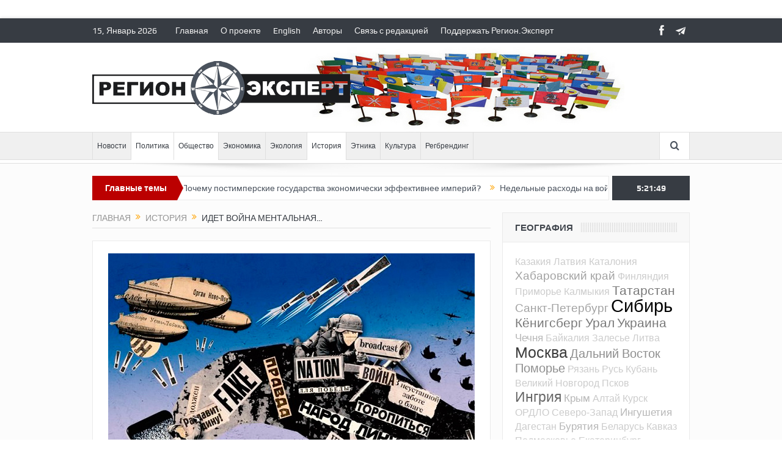

--- FILE ---
content_type: text/html; charset=UTF-8
request_url: https://region.expert/mental_war/
body_size: 24121
content:
<!DOCTYPE html>
<!--[if lt IE 7]>      <html class="no-js lt-ie9 lt-ie8 lt-ie7" lang="ru-RU"> <![endif]-->
<!--[if IE 7]>         <html class="no-js lt-ie9 lt-ie8" lang="ru-RU"> <![endif]-->
<!--[if IE 8]>         <html class="no-js lt-ie9" lang="ru-RU"> <![endif]-->
<!--[if gt IE 8]><!--> <html class="no-js" lang="ru-RU"> <!--<![endif]-->
    <head>
	<meta charset="UTF-8" />
        <meta http-equiv="X-UA-Compatible" content="IE=edge,chrome=1">
	<title>Идет война ментальная…  | Регион.Эксперт</title>
	<link rel="profile" href="http://gmpg.org/xfn/11">
	<link rel="pingback" href="https://region.expert/xmlrpc.php">
<meta property="og:image" content="https://region.expert/wp-content/uploads/2021/04/mentalwar.jpg"/>
    <meta property="og:image:width" content="1024" />
    <meta property="og:image:height" content="1024" />

<meta property="og:title" content="Идет война ментальная…"/>
<meta property="og:type" content="article"/>
<meta property="og:description" content="Советник российского министра обороны говорит о «ментальной войне». Кто и против кого ее ведет?"/>
<meta property="og:url" content="https://region.expert/mental_war/"/>
<meta property="og:site_name" content="Регион.Эксперт"/>

<meta name="viewport" content="width=device-width, initial-scale=1, maximum-scale=1">
<link rel="shortcut icon" href="http://www.region.expert/wp-content/uploads/2018/12/favicon.png" />
<link rel="apple-touch-icon" href="https://region.expert/wp-content/themes/goodnews5/apple-touch-icon-precomposed.png" />

<link rel="pingback" href="https://region.expert/xmlrpc.php" />
        <!--[if lt IE 9]>
	<script src="https://region.expert/wp-content/themes/goodnews5/framework/helpers/js/html5.js"></script>
	<script src="https://region.expert/wp-content/themes/goodnews5/framework/helpers/js/IE9.js"></script>
	<![endif]-->
	
<!-- All in One SEO Pack Pro 2.10 by Michael Torbert of Semper Fi Web Design[451,497] -->
<!-- Отладка строки: 2JMJ7L5RSW0YVB/VLWAYKK/YBWK -->
<meta name="description"  content="Советник российского министра обороны говорит о «ментальной войне». Кто и против кого ее ведет?" />

<link rel="canonical" href="https://region.expert/mental_war/" />
<!-- /all in one seo pack pro -->
<link rel='dns-prefetch' href='//s.w.org' />
<link rel="alternate" type="application/rss+xml" title="Регион.Эксперт &raquo; Лента" href="https://region.expert/feed/" />
<link rel="alternate" type="application/rss+xml" title="Регион.Эксперт &raquo; Лента комментариев" href="https://region.expert/comments/feed/" />
<link rel="alternate" type="application/rss+xml" title="Регион.Эксперт &raquo; Лента комментариев к &laquo;Идет война ментальная…&raquo;" href="https://region.expert/mental_war/feed/" />
		<script type="text/javascript">
			window._wpemojiSettings = {"baseUrl":"https:\/\/s.w.org\/images\/core\/emoji\/11\/72x72\/","ext":".png","svgUrl":"https:\/\/s.w.org\/images\/core\/emoji\/11\/svg\/","svgExt":".svg","source":{"concatemoji":"https:\/\/region.expert\/wp-includes\/js\/wp-emoji-release.min.js?ver=4.9.26"}};
			!function(e,a,t){var n,r,o,i=a.createElement("canvas"),p=i.getContext&&i.getContext("2d");function s(e,t){var a=String.fromCharCode;p.clearRect(0,0,i.width,i.height),p.fillText(a.apply(this,e),0,0);e=i.toDataURL();return p.clearRect(0,0,i.width,i.height),p.fillText(a.apply(this,t),0,0),e===i.toDataURL()}function c(e){var t=a.createElement("script");t.src=e,t.defer=t.type="text/javascript",a.getElementsByTagName("head")[0].appendChild(t)}for(o=Array("flag","emoji"),t.supports={everything:!0,everythingExceptFlag:!0},r=0;r<o.length;r++)t.supports[o[r]]=function(e){if(!p||!p.fillText)return!1;switch(p.textBaseline="top",p.font="600 32px Arial",e){case"flag":return s([55356,56826,55356,56819],[55356,56826,8203,55356,56819])?!1:!s([55356,57332,56128,56423,56128,56418,56128,56421,56128,56430,56128,56423,56128,56447],[55356,57332,8203,56128,56423,8203,56128,56418,8203,56128,56421,8203,56128,56430,8203,56128,56423,8203,56128,56447]);case"emoji":return!s([55358,56760,9792,65039],[55358,56760,8203,9792,65039])}return!1}(o[r]),t.supports.everything=t.supports.everything&&t.supports[o[r]],"flag"!==o[r]&&(t.supports.everythingExceptFlag=t.supports.everythingExceptFlag&&t.supports[o[r]]);t.supports.everythingExceptFlag=t.supports.everythingExceptFlag&&!t.supports.flag,t.DOMReady=!1,t.readyCallback=function(){t.DOMReady=!0},t.supports.everything||(n=function(){t.readyCallback()},a.addEventListener?(a.addEventListener("DOMContentLoaded",n,!1),e.addEventListener("load",n,!1)):(e.attachEvent("onload",n),a.attachEvent("onreadystatechange",function(){"complete"===a.readyState&&t.readyCallback()})),(n=t.source||{}).concatemoji?c(n.concatemoji):n.wpemoji&&n.twemoji&&(c(n.twemoji),c(n.wpemoji)))}(window,document,window._wpemojiSettings);
		</script>
		<style type="text/css">
img.wp-smiley,
img.emoji {
	display: inline !important;
	border: none !important;
	box-shadow: none !important;
	height: 1em !important;
	width: 1em !important;
	margin: 0 .07em !important;
	vertical-align: -0.1em !important;
	background: none !important;
	padding: 0 !important;
}
</style>
<link rel='stylesheet' id='plugins-css'  href='https://region.expert/wp-content/themes/goodnews5/css/plugins.css?ver=4.9.26' type='text/css' media='all' />
<link rel='stylesheet' id='main-css'  href='https://region.expert/wp-content/themes/goodnews5/css/main.css?ver=4.9.26' type='text/css' media='all' />
<link rel='stylesheet' id='responsive-css'  href='https://region.expert/wp-content/themes/goodnews5/css/media.css?ver=4.9.26' type='text/css' media='all' />
<link rel='stylesheet' id='style-css'  href='https://region.expert/wp-content/themes/goodnews5/style.css?ver=4.9.26' type='text/css' media='all' />
<script type='text/javascript' src='https://region.expert/wp-includes/js/jquery/jquery.js?ver=1.12.4'></script>
<script type='text/javascript' src='https://region.expert/wp-includes/js/jquery/jquery-migrate.min.js?ver=1.4.1'></script>
<link rel='https://api.w.org/' href='https://region.expert/wp-json/' />
<link rel="EditURI" type="application/rsd+xml" title="RSD" href="https://region.expert/xmlrpc.php?rsd" />
<link rel="wlwmanifest" type="application/wlwmanifest+xml" href="https://region.expert/wp-includes/wlwmanifest.xml" /> 
<link rel='prev' title='Московские либералы в поисках «российской Вандеи»' href='https://region.expert/vendee/' />
<link rel='next' title='Институт Регионов России. Первая планерка' href='https://region.expert/irr-intro/' />
<meta name="generator" content="WordPress 4.9.26" />
<link rel='shortlink' href='https://region.expert/?p=7913' />
<link rel="alternate" type="application/json+oembed" href="https://region.expert/wp-json/oembed/1.0/embed?url=https%3A%2F%2Fregion.expert%2Fmental_war%2F" />
<link rel="alternate" type="text/xml+oembed" href="https://region.expert/wp-json/oembed/1.0/embed?url=https%3A%2F%2Fregion.expert%2Fmental_war%2F&#038;format=xml" />
<meta name="generator" content="Powered by WPBakery Page Builder - drag and drop page builder for WordPress."/>
<!--[if lte IE 9]><link rel="stylesheet" type="text/css" href="https://region.expert/wp-content/plugins/js_composer/assets/css/vc_lte_ie9.min.css" media="screen"><![endif]--><style type="text/css" title="dynamic-css" class="options-output">body{color:#303030;}body, body.layout-boxed{background-color:#ffffff;}.header{background-repeat:no-repeat;background-image:url('http://www.region.expert/wp-content/uploads/2018/12/flags146.jpg');}</style><style type="text/css">
body, body.layout-boxed {
    background-image: none;
}
    
.header > .inner, .header .logo {
line-height: 146px;
height: 146px;
}
/* Category background */
</style>
<noscript><style type="text/css"> .wpb_animate_when_almost_visible { opacity: 1; }</style></noscript>    </head>
    <body class="post-template-default single single-post postid-7913 single-format-image right-sidebar singular layout-boxed layout-boxed2 fade-imgs-in-appear navigation_highlight_ancestor ticker_has_live_time wpb-js-composer js-comp-ver-5.6 vc_responsive" itemscope="itemscope" itemtype="http://schema.org/WebPage">
    
        <!--[if lt IE 7]>
            <p class="browsehappy">You are using an <strong>outdated</strong> browser. Please <a href="http://browsehappy.com/">upgrade your browser</a> to improve your experience.</p>
        <![endif]-->
        <div class="boxed-wrap clearfix">
	    <div id="header-wrapper">
                         <div class="topbar">
  <div class="inner">
    <div class="today_date">
 15, Январь 2026</div>
        <div class="top-left-content">
                 			     <ul id="menu-top-menu" class="top-nav mom_visibility_desktop"><li id="menu-item-4284" class="menu-item menu-item-type-post_type menu-item-object-page menu-item-home menu-item-4284"><a href="https://region.expert/">Главная</a></li>
<li id="menu-item-4432" class="menu-item menu-item-type-post_type menu-item-object-page menu-item-4432"><a href="https://region.expert/o-proekte/">О проекте</a></li>
<li id="menu-item-4565" class="menu-item menu-item-type-post_type menu-item-object-page menu-item-4565"><a href="https://region.expert/english/">English</a></li>
<li id="menu-item-4286" class="menu-item menu-item-type-post_type menu-item-object-page menu-item-4286"><a href="https://region.expert/authors/">Авторы</a></li>
<li id="menu-item-4566" class="menu-item menu-item-type-custom menu-item-object-custom menu-item-4566"><a href="mailto:admin@region.expert">Связь с редакцией</a></li>
<li id="menu-item-4431" class="menu-item menu-item-type-post_type menu-item-object-page menu-item-4431"><a href="https://region.expert/podderzhat-region-ekspert/">Поддержать Регион.Эксперт</a></li>
</ul>
     			     <div class="mom_visibility_device device-top-menu-wrap">
			      <div class="top-menu-holder"><i class="fa-icon-reorder mh-icon"></i></div>
			      <ul id="menu-top-menu-1" class="device-top-nav"><li class="menu-item menu-item-type-post_type menu-item-object-page menu-item-home menu-item-4284"><a href="https://region.expert/">Главная</a></li>
<li class="menu-item menu-item-type-post_type menu-item-object-page menu-item-4432"><a href="https://region.expert/o-proekte/">О проекте</a></li>
<li class="menu-item menu-item-type-post_type menu-item-object-page menu-item-4565"><a href="https://region.expert/english/">English</a></li>
<li class="menu-item menu-item-type-post_type menu-item-object-page menu-item-4286"><a href="https://region.expert/authors/">Авторы</a></li>
<li class="menu-item menu-item-type-custom menu-item-object-custom menu-item-4566"><a href="mailto:admin@region.expert">Связь с редакцией</a></li>
<li class="menu-item menu-item-type-post_type menu-item-object-page menu-item-4431"><a href="https://region.expert/podderzhat-region-ekspert/">Поддержать Регион.Эксперт</a></li>
</ul>			     </div>

                        </div> <!--tb left-->
        <div class="top-right-content">
            		    <ul class="mom-social-icons">
        
                <li class="facebook"><a target="_blank" class="vector_icon" href="https://www.facebook.com/www.Region.Expert/"><i class="fa-icon-facebook "></i></a></li>        
        
        
        
        
        
        
        

        

        
                        	
	<li><a target="_blank" class="vector_icon" rel="enotype-icon-paperplane" href="https://t.me/regionexpert"><i class="enotype-icon-paperplane"></i></a></li>    </ul>
                    </div> <!--tb right-->
</div>
 </div> <!--topbar-->
             <header class="header " itemscope="itemscope" itemtype="http://schema.org/WPHeader" role="banner">
                <div class="inner">
						                    <div class="logo">
					                    <a href="https://region.expert">
		                                                    <img src="http://www.region.expert/wp-content/uploads/2018/12/logo_black.png" alt="Регион.Эксперт" width="422" height="88" />
                                                                                               <img class="mom_retina_logo" src="http://www.region.expert/wp-content/uploads/2018/12/logo_black.png" width="422" height="88" alt="Регион.Эксперт" />
                                                		                    </a>

					
                    </div>
                                        <div class="header-right">
                                  		<div class="mom-e3lanat-wrap  ">
	<div class="mom-e3lanat " style="">
		<div class="mom-e3lanat-inner">
		
		</div>
	</div>	<!--Mom ads-->
	</div>
                    </div> <!--header right-->
                    
                <div class="clear"></div>
                </div>
            </header>
	    	    </div> <!--header wrap-->
                                    <nav id="navigation" itemtype="http://schema.org/SiteNavigationElement" itemscope="itemscope" role="navigation" class="dd-effect-slide ">
                <div class="navigation-inner">
                <div class="inner">
                                                                <ul id="menu-main-menu" class="main-menu mom_visibility_desktop"><li id="menu-item-4529" class="menu-item menu-item-type-taxonomy menu-item-object-category mom_default_menu_item menu-item-depth-0"><a href="https://region.expert/category/novosti/">Новости</a></li>
<li id="menu-item-4435" class="menu-item menu-item-type-taxonomy menu-item-object-category current-post-ancestor current-menu-parent current-post-parent mom_default_menu_item menu-item-depth-0"><a href="https://region.expert/category/politika/">Политика</a></li>
<li id="menu-item-4574" class="menu-item menu-item-type-taxonomy menu-item-object-category current-post-ancestor current-menu-parent current-post-parent mom_default_menu_item menu-item-depth-0"><a href="https://region.expert/category/obshhestvo/">Общество</a></li>
<li id="menu-item-4436" class="menu-item menu-item-type-taxonomy menu-item-object-category mom_default_menu_item menu-item-depth-0"><a href="https://region.expert/category/ekonomika/">Экономика</a></li>
<li id="menu-item-4576" class="menu-item menu-item-type-taxonomy menu-item-object-category mom_default_menu_item menu-item-depth-0"><a href="https://region.expert/category/ekologiya/">Экология</a></li>
<li id="menu-item-4433" class="menu-item menu-item-type-taxonomy menu-item-object-category current-post-ancestor current-menu-parent current-post-parent mom_default_menu_item menu-item-depth-0"><a href="https://region.expert/category/istoriya/">История</a></li>
<li id="menu-item-4437" class="menu-item menu-item-type-taxonomy menu-item-object-category mom_default_menu_item menu-item-depth-0"><a href="https://region.expert/category/etnika/">Этника</a></li>
<li id="menu-item-4434" class="menu-item menu-item-type-taxonomy menu-item-object-category mom_default_menu_item menu-item-depth-0"><a href="https://region.expert/category/kultura/">Культура</a></li>
<li id="menu-item-4575" class="menu-item menu-item-type-taxonomy menu-item-object-category mom_default_menu_item menu-item-depth-0"><a href="https://region.expert/category/regbrending/">Регбрендинг</a></li>
</ul>                                                                <div class="device-menu-wrap mom_visibility_device">
                        <div id="menu-holder" class="device-menu-holder">
                            <i class="fa-icon-align-justify mh-icon"></i> <span class="the_menu_holder_area"><i class="dmh-icon"></i>Menu</span><i class="mh-caret"></i>
                        </div>
                        <ul id="menu-main-menu-1" class="device-menu mom_visibility_device"><li id="menu-item-4529" class="menu-item menu-item-type-taxonomy menu-item-object-category mom_default_menu_item menu-item-depth-0"><a href="https://region.expert/category/novosti/">Новости</a></li>
<li id="menu-item-4435" class="menu-item menu-item-type-taxonomy menu-item-object-category current-post-ancestor current-menu-parent current-post-parent mom_default_menu_item menu-item-depth-0"><a href="https://region.expert/category/politika/">Политика</a></li>
<li id="menu-item-4574" class="menu-item menu-item-type-taxonomy menu-item-object-category current-post-ancestor current-menu-parent current-post-parent mom_default_menu_item menu-item-depth-0"><a href="https://region.expert/category/obshhestvo/">Общество</a></li>
<li id="menu-item-4436" class="menu-item menu-item-type-taxonomy menu-item-object-category mom_default_menu_item menu-item-depth-0"><a href="https://region.expert/category/ekonomika/">Экономика</a></li>
<li id="menu-item-4576" class="menu-item menu-item-type-taxonomy menu-item-object-category mom_default_menu_item menu-item-depth-0"><a href="https://region.expert/category/ekologiya/">Экология</a></li>
<li id="menu-item-4433" class="menu-item menu-item-type-taxonomy menu-item-object-category current-post-ancestor current-menu-parent current-post-parent mom_default_menu_item menu-item-depth-0"><a href="https://region.expert/category/istoriya/">История</a></li>
<li id="menu-item-4437" class="menu-item menu-item-type-taxonomy menu-item-object-category mom_default_menu_item menu-item-depth-0"><a href="https://region.expert/category/etnika/">Этника</a></li>
<li id="menu-item-4434" class="menu-item menu-item-type-taxonomy menu-item-object-category mom_default_menu_item menu-item-depth-0"><a href="https://region.expert/category/kultura/">Культура</a></li>
<li id="menu-item-4575" class="menu-item menu-item-type-taxonomy menu-item-object-category mom_default_menu_item menu-item-depth-0"><a href="https://region.expert/category/regbrending/">Регбрендинг</a></li>
</ul>                        </div>
                                            		    <div class="nav-buttons">
                                        		                        <span class="nav-button nav-search">
                        <i class="fa-icon-search"></i>
                    </span>
                    <div class="nb-inner-wrap search-wrap border-box">
                        <div class="nb-inner sw-inner">
                        <div class="search-form mom-search-form">
                            <form method="get" action="https://region.expert">
                                <input class="sf" type="text" placeholder="Search ..." autocomplete="off" name="s">
                                <button class="button" type="submit"><i class="fa-icon-search"></i></button>
                            </form>
                            <span class="sf-loading"><img src="https://region.expert/wp-content/themes/goodnews5/images/ajax-search-nav.gif" alt="loading..." width="16" height="16"></span>
                        </div>
                    <div class="ajax_search_results">
                    </div> <!--ajax search results-->
                    </div> <!--sw inner-->
                    </div> <!--search wrap-->
                    
        		    </div> <!--nav-buttons-->

                </div>
                </div> <!--nav inner-->
            </nav> <!--Navigation-->
            	    <div class="boxed-content-wrapper clearfix">
                        <div class="nav-shaddow"></div>
                         <div style="margin-top:-17px; margin-bottom:20px;"></div>
            
            <div class="inner">
                        
        <div class="breaking-news">
    <div class="the_ticker" >
    <div class="bn-title"><span>Главные темы</span></div>
    <div class="news-ticker " data-timeout="5000">
        <ul>
            <li><i class="fa-icon-double-angle-right"></i><a href="https://region.expert/paypal-butyrka/">PayPal c Бутырского вала</a></li>
            <li><i class="fa-icon-double-angle-right"></i><a href="https://region.expert/from-empire/">От империи к демократии</a></li>
            <li><i class="fa-icon-double-angle-right"></i><a href="https://region.expert/past-future/">Между прошлым и будущим</a></li>
            <li><i class="fa-icon-double-angle-right"></i><a href="https://region.expert/postimperial/">Почему постимперские государства экономически эффективнее империй?</a></li>
            <li><i class="fa-icon-double-angle-right"></i><a href="https://region.expert/week-year/">Недельные расходы на войну превысили годовые бюджеты 75% российских регионов</a></li>
            <li><i class="fa-icon-double-angle-right"></i><a href="https://region.expert/another/">Не «русские против нерусских», а регионализм против империи</a></li>
            <li><i class="fa-icon-double-angle-right"></i><a href="https://region.expert/protests2025/">Россияне протестуют против нарастающих проблем, но пока не против Путина</a></li>
        </ul>
    </div> <!--news ticker-->
    </div>
        <span class="current_time"><span></span> </span>
        </div> <!--breaking news-->
            </div>
    <div class="inner">
        
                            <div class="main_container">
           <div class="main-col">
                                <div class="category-title">
                        <div class="mom_breadcrumb breadcrumb breadcrumbs"><div class="breadcrumbs-plus">
<span itemscope itemtype="http://data-vocabulary.org/Breadcrumb"><a itemprop="url" href="https://region.expert/" class="home"><span itemprop="title">Главная</span></a></span> <span class='separator'><i class="sep fa-icon-double-angle-right"></i></span> <span itemscope itemtype="http://data-vocabulary.org/Breadcrumb"><a itemprop="url" href="https://region.expert/category/istoriya/" title="История"><span itemprop="title">История</span></a></span> <span class='separator'><i class="sep fa-icon-double-angle-right"></i></span> <span itemprop="name">Идет война ментальная…</span></div></div>                </div>
                                        <div class="base-box blog-post p-single bp-horizontal-share post-7913 post type-post status-publish format-image has-post-thumbnail category-istoriya category-obshhestvo category-politika post_format-post-format-image"itemscope itemtype="http://schema.org/Article">
<div itemprop="image" itemscope itemtype="https://schema.org/ImageObject">
    <meta itemprop="url" content="https://region.expert/wp-content/uploads/2021/04/mentalwar-300x200.jpg">
    <meta itemprop="width" content="300">
    <meta itemprop="height" content="300">
  </div>
  <meta itemscope itemprop="mainEntityOfPage"  itemType="https://schema.org/WebPage" itemid="https://region.expert/mental_war/"/>

  <div itemprop="publisher" itemscope itemtype="https://schema.org/Organization">
    <div itemprop="logo" itemscope itemtype="https://schema.org/ImageObject">
      <meta itemprop="url" content="http://www.region.expert/wp-content/uploads/2018/12/logo_black.png">
      <meta itemprop="width" content="422">
      <meta itemprop="height" content="88">
    </div>
        <meta itemprop="name" content="Регион.Эксперт">
  </div>
  <meta itemprop="datePublished" content="2021-04-17T09:52:48+00:00"/>
  <meta itemprop="dateModified" content="2021-04-17T12:50:00+00:00"/>


                                   														<div class="feature-img">
								<img src="https://region.expert/wp-content/uploads/2021/04/mentalwar.jpg" alt="Идет война ментальная…">
							</div>
							                                   <h1 class="post-tile entry-title" itemprop="headline">Идет война ментальная…</h1>
<div class="mom-post-meta single-post-meta"><span class="author vcard" itemprop="author" itemscope itemtype="https://schema.org/Person"> <span class="fn" itemprop="name"><a href="https://region.expert/author/vadim-shtepa/">Вадим Штепа</a></span></span><span>Дата: <time datetime="2021-04-17T09:52:48+00:00" class="updated">Апрель 17, 2021</time></span><span>Рубрика: <a href="https://region.expert/category/istoriya/" title="View all posts in История">История</a>, <a href="https://region.expert/category/obshhestvo/" title="View all posts in Общество">Общество</a>, <a href="https://region.expert/category/politika/" title="View all posts in Политика">Политика</a></span><span>  </span><div class="post-tools"><a href="javascript:window.print()" rel="nofollow" class="print"><i class="fa-icon-print"> </i>Печать</a><a href="mailto:?subject=Идет война ментальная…&body=Идет война ментальная… https://region.expert/mental_war/" rel="nofollow" class="email"><i class="fa-icon-envelope"> </i>Email</a></div></div><div class="entry-content">
            <p>В конце марта советник российского министра обороны Андрей Ильницкий дал <a href="https://arsenal-otechestva.ru/article/1414-bezopasnost-strany-kak-fundament-razvitiya" target="_blank" rel="noopener">развернутое интервью</a> военному журналу «Арсенал Отечества». Публикация состоялась в тот момент, когда многие мировые медиа с тревогой заговорили о внезапном сосредоточении российских войск возле границ Украины. Ильницкий обвинил США и Запад в целом в развязывании «ментальной войны» против России. Заметим, что 7 лет назад, в 2014 году наблюдалась схожая картина: <strong>в ходе аннексии Крыма и вторжения на восток Украины Кремль также приписывал «агрессивные действия» Западу, но ничуть не замечал их за собой</strong>.</p>
<p>Вот, собственно, главное открытие российского военного советника:</p>
<blockquote><p>Если в классических войнах целью является уничтожение живой силы противника, в современных кибервойнах – уничтожение инфраструктуры противника, то целью новой войны является уничтожение самосознания, изменение цивилизационной основы общества противника. Я бы назвал этот тип войны «ментальным». Причем, если живую силу и инфраструктуру можно восстановить, то ход эволюции сознания повернуть вспять невозможно, тем более, что последствия этой «ментальной» войны проявляются не сразу, а только как минимум через поколение, когда сделать уже что-либо будет просто невозможно.</p></blockquote>
<p>Показательно, что основную опасность Ильницкий видит в будущих поколениях, сознание которых может выйти из рамок навязываемых ныне пропагандистских схем. Если бы это было просто ностальгическое настроение, на него можно было бы не обращать особого внимания. <strong>Многие консерваторы уже веками убеждены, что «история идет не туда». </strong>Однако в данном случае мы имеем дело с высказываниями российского военного советника, который призывает <em>«готовиться к геостратегическому реваншу».</em> А это заставляет относиться к его сантиментам с большей осторожностью.</p>
<h4><strong>Почему для Кремля Запад вновь стал врагом?</strong></h4>
<p>Тем не менее, материальной основой предполагаемого «реванша» собеседники считают не что-то «ментальное», но реальную армию. Ильницкий хвастливо заявляет: <em>«Да у нас самая современная армия в мире!»</em> Его интервьюер соглашается и приводит цифры:</p>
<blockquote><p>Число носителей крылатых ракет большой дальности выросло с 2012 года в 13 раз, а самих крылатых ракет – в 37 раз! В наземном компоненте мы имеем 146 батальонных тактических групп немедленного применения, полностью укомплектованных вооружением.</p></blockquote>
<p>Здесь любопытно отметить, что в интервью нет ни одной ссылки на исторические договоры о разоружении, подписанные СССР и США еще при Горбачеве и Рейгане. Нынешняя Россия в лице представителей МИД часто заявляет, что является последовательной сторонницей взаимного разоружения, но интервью советника министра обороны это опровергает. Он приветствует многократное возрастание российских вооружений в последние годы. Причем, <strong>вооружений явно не оборонительного характера – вряд ли ими можно назвать крылатые ракеты большой дальности, это очевидное оружие нападения. </strong></p>
<p>Но причины новой российской гонки вооружений находятся именно в «ментальной» сфере. Противостояние нынешних кремлевских правителей и пропагандистов Западу основано на принципиальном неприятии ими <strong>фундаментальной основы современной демократии –</strong> <strong>регулярной сменяемости власти на свободных выборах</strong>. Понятно, что с этой точки зрения США с их регулярными президентскими выборами и Украина, где за постсоветские годы сменилось шесть президентов, выглядят резким контрастом с Россией, где Путин не только правит уже 21 год, но недавно подписал закон о возможности для себя баллотироваться еще на два 6-летних срока.</p>
<p>Украина, которая предпочла западную модель регулярных свободных выборов своей власти, именно поэтому оказалась жертвой кремлевской «ментальной войны». Эта война ведется именно с той целью, как ее описывает Ильницкий – для <em>«уничтожения самосознания противника»</em>. Российская пропаганда, особенно с 2014 года, постоянно твердит путинскую фразу о том, что <a href="https://www.kommersant.ru/doc/2689175" target="_blank" rel="noopener">«русские и украинцы – это один народ»</a>, и поэтому вторые не имеют никаких оснований для собственной суверенной государственности.</p>
<p>«Ментальная война» нынешнего Кремля против Запада гораздо шире – это <strong>стремление к дискредитации демократической системы как таковой</strong>. Неизбежные проблемы и противоречия внутри западных демократий изображаются кремлевскими пропагандистами как свидетельство кризиса свободного мира в целом и как доказательство того, что <a href="https://www.ft.com/content/670039ec-98f3-11e9-9573-ee5cbb98ed36" target="_blank" rel="noopener">«либерализм устарел»</a>, о чем Путин говорил в своем интервью The Financial Times в 2019 году. Альтернативой либерализму он, очевидно, видит авторитарные режимы, что наглядно доказывает его дружба со многими мировыми диктаторами (сирийским Асадом, севернокорейским Кимом, венесуэльским Мадуро и т.д.)</p>
<p>Но, строго говоря, нынешнюю кремлевскую «ментальную войну» не совсем корректно называть «пропагандой». Пропаганда осталась в эпохе СССР, когда Кремль пытался убедить остальной мир в «истинности» коммунистической идеологии. <strong>Сегодняшний метод «ментальной войны» состоит в максимальном раздувании конфликтов в западных странах. </strong>Причем Кремль играет двумя руками, одновременно поддерживая крайне-левые и крайне-правые движения в Европе.</p>
<h4><strong>«Ментальная война» против собственных граждан</strong></h4>
<p>Советник российского министра обороны утверждает, что Запад ведет «ментальную войну» против России, чтобы <em>«изменить цивилизационную основу ее общества».</em> Эта абстрактная формулировка подразумевает, будто «цивилизационная основа» в России представляет собой нечто исторически непрерывное и игнорирует тот факт, что <strong>в ХХ веке она менялась по меньшей мере дважды</strong>. В 1917 году, когда рухнула Российская империя и власть захватили коммунисты, и в 1991-м, когда, в свою очередь, распалась империя Советская.</p>
<p>Начиная с эпохи Перестройки, российские граждане желали видеть «цивилизационную основу» своей страны неотделимой от развитого современного мира, интегрированной с ним. Конечно, они оставляли за собой право на национальную культурную специфику, но уже без противостояния Западу, которое навязывалось в советские времена. <strong>Это противостояние возродилось именно в годы правления Путина, но Кремль сегодня стремится изобразить его основы «вечными».</strong></p>
<p>Эти <em>«духовные скрепы»</em> (тоже термин Путина), которые также называют расплывчатым понятием <em>«российские традиционные ценности»</em>, представляют собой странную, синкретическую смесь трех довольно разнородных элементов. Во-первых, <strong>православный клерикализм средневекового типа </strong>с его миссией «спасти мир от греха», хотя после 70 лет советского атеизма эта претензия выглядит довольно самонадеянной. Во-вторых, это <strong>культ «Великой Победы» 1945 года</strong>, который при Путине стал отмечаться даже более масштабно и помпезно, чем при Брежневе. При этом западные союзники по Второй мировой войне сегодня изображаются «врагами». И третья «духовная скрепа» – <strong>болезненная ностальгия по глобальному имперскому величию</strong>. Все эти «традиционные ценности» складываются в единый нарратив, задачей которого является самоцельное противостояние Западу.</p>
<p>Но в реальности эта <strong>«ментальная война» Кремля против Запада оборачивается войной против своих собственных граждан</strong>, которые предпочитают жить в современном обществе. Однако их предпочтения трактуются властью как «прозападные», хотя они требуют всего лишь соблюдения гражданских свобод, декларированных российской конституцией. Многие НКО, которые выражают оппозиционную точку зрения, объявляются «иностранными агентами». Губернаторы российских регионов по закону должны свободно избираться, но фактически они назначаются Кремлем, а независимым кандидатам выдвинуться практически невозможно из-за множества «электоральных фильтров». Прямые выборы мэров большинства российских городов вообще отменены. Российская Госдума принимает все больше «запретительных» законов, ограничивающих гражданские права.</p>
<p>Создается впечатление, что <strong>нынешняя кремлевская власть хотела бы вернуть современный русский народ в статус крепостных крестьян</strong>, которые составляли основное население царской России до 1861 года. И это не утрированное преувеличение – председатель Конституционного суда России Валерий Зорькин, миссией которого вроде бы должна быть верховная защита прав граждан, <a href="https://www.vedomosti.ru/opinion/articles/2014/09/30/skrepy-zorkina" target="_blank" rel="noopener">всерьез заявляет</a>, что крепостничество было <em>«главной скрепой, удерживающей единство нации»</em>.</p>
<p>В своем интервью Андрей Ильницкий, расхваливая «имперский порядок», заявляет о необходимости обеспечить в России <em>«связность регионов».</em> Однако он не замечает, что противоречит сам себе. <strong>Всякая империя, начиная с Римской, строится на принципе абсолютного централизма.</strong> И подобно тому, как в древности «все дороги вели в Рим», все качественные дороги в нынешней России также ведут в Москву, а прямых трансрегиональных автотрасс практически нет. Похожая ситуация в пассажирских авиаперевозках – зачастую из одного российского региона в соседний можно долететь лишь с пересадкой в Москве.</p>
<p><strong>Связность регионов достижима лишь за счет их взаимоинтересных отношений, которые возникают в равноправной и договорной федерации.</strong> Но название «Российская Федерация» сегодня осталось лишь для официальных документов, на деле страна превращена в гиперцентрализованную империю. Ее регионы не имеют никакого интереса развивать прямые связи друг с другом, потому что все зависят только от Москвы, забирающей их ресурсы и налоги, но раздающей взамен &#171;дотации&#187;, которых едва хватает на выживание.</p>
<p>Советник министра обороны называет Россию «великой державой», но в реальности ее можно так назвать лишь по географическим размерам, но не по внутреннему развитию. Отсутствие современного общественного развития Кремль пытается компенсировать угрозами соседним странам и Западу в целом, но он неизбежно проиграет эту «ментальную войну» по причине своей архаичности. <strong>Эта империя, как и ее исторические предшественники, гибридно сочетает в себе стремление к внешней агрессии и консервативному изоляционизму. </strong>Показательны призывы Ильницкого к организации «суверенного интернета» и блокированию иностранных социальных сетей. Видимо в России, по ее многовековой традиции, очередные перемены начнутся лишь после смерти царя…</p>
<p style="text-align: right;"><em>Оригинал – </em><a href="https://jamestown.org/program/advisor-to-russian-defense-minister-warns-of-mental-war-who-is-waging-it-and-against-whom/" target="_blank" rel="noopener"><em>The Jamestown Foundation</em></a></p>
<p><span style="font-size: 10pt;"><em>Подписывайтесь на</em> <a href="https://t.me/regionexpert" target="_blank" rel="noopener"><em>Телеграм-канал Регион.Эксперт</em></a></span><br />
<span style="font-size: 10pt;"><a href="http://region.expert/podderzhat-region-ekspert/" target="_blank" rel="noopener"><em>Поддержите</em></a><em> единственный независимый регионалистский портал!</em></span></p>
<h4>Другие статьи автора:</h4> <ul><li><a href="https://region.expert/paypal-butyrka/">PayPal c Бутырского вала</a></li><li><a href="https://region.expert/another/">Не «русские против нерусских», а регионализм против империи</a></li><li><a href="https://region.expert/kacheli-imperii/">Качели империи</a></li><li><a href="https://region.expert/ideocracy/">Смысловая инверсия</a></li><li><a href="https://region.expert/india/">Станет ли Индия союзником России?</a></li><li><a href="https://region.expert/end-war/">Почему окончание войны при Путине и Трампе невозможно?</a></li><li><a href="https://region.expert/china-us/">Китай и США поделят между собой «суверенную» Россию</a></li><li><a href="https://region.expert/revolution/">Невозможная революция</a></li><li><a href="https://region.expert/no-exit/">Невыездной «террорист»</a></li><li><a href="https://region.expert/new1918/">Возможен ли новый распад империи по модели 1918 года?</a></li><li><a href="https://region.expert/no-gas/">«Страна-бензоколонка» без бензина</a></li><li><a href="https://region.expert/own-game/">Почему России не помог «поворот на Восток», или у Китая своя игра</a></li><li><a href="https://region.expert/terror-system/">Непридуманный фильм ужасов</a></li><li><a href="https://region.expert/queen/">«Царица» оппозиции</a></li><li><a href="https://region.expert/autumn-war/">Цыплят по осени недосчитались</a></li><li><a href="https://region.expert/uno-lon/">ООН повторяет судьбу Лиги Наций?</a></li><li><a href="https://region.expert/proactivity/">Готова ли Европа сразиться с Россией?</a></li><li><a href="https://region.expert/media-project/">Кремлевская империя неизбежно развалится. Но как?</a></li><li><a href="https://region.expert/patriotism/">Патриотизм как стокгольмский синдром</a></li><li><a href="https://region.expert/ruscism/">Рашизм – точный и актуальный термин. А как насчет Московии?</a></li><li><a href="https://region.expert/fatum/">Централистский фатум империи</a></li><li><a href="https://region.expert/between/">Меж двух огней</a></li><li><a href="https://region.expert/summer-end/">Конец лета, или В ожидании образов будущего</a></li><li><a href="https://region.expert/causes/">О первопричинах</a></li><li><a href="https://region.expert/free-nations-new-states/">Free Nations, New States: The End Stage of Russian Colonialism</a></li><li><a href="https://region.expert/telega/">Политическая лошадь и этническая телега</a></li><li><a href="https://region.expert/helsinki50/">Почему Хельсинкские соглашения сегодня не работают?</a></li><li><a href="https://region.expert/chinarus/">Россия между Китаем и Беларусью</a></li><li><a href="https://region.expert/incompatibility/">Несовместимость</a></li><li><a href="https://region.expert/putler/">Кого напугал Putler?</a></li><li><a href="https://region.expert/black-hole/">Россия как Черная Дыра</a></li><li><a href="https://region.expert/mobile-runet/">Кто ломает российский интернет: украинские дроны или кремлевская власть?</a></li><li><a href="https://region.expert/muscovy-remake/">Московия как уменьшенный ремейк империи?</a></li><li><a href="https://region.expert/inoagent-gorby/">Иноагент «Горби»</a></li><li><a href="https://region.expert/kupala/">Почему в России не празднуют Иванов день?</a></li><li><a href="https://region.expert/circle/">Замкнутый круг</a></li><li><a href="https://region.expert/republics-2/">Почему национальные республики не могут сломать империю?</a></li><li><a href="https://region.expert/peace/">Почему мир с империей невозможен?</a></li><li><a href="https://region.expert/nationalizm/">Почему национализм не работает?</a></li><li><a href="https://region.expert/northwest/">Пост-российский Северо-Запад</a></li><li><a href="https://region.expert/lebed75/">Почему «русский де Голль» не победил?</a></li><li><a href="https://region.expert/cyberfraud/">Как мошенники борются  с мошенничеством</a></li><li><a href="https://region.expert/terrorists/">Как реальные террористы называют «террористами» футуристов</a></li><li><a href="https://region.expert/tramputinism/">Европа в эпоху трампутинизма</a></li><li><a href="https://region.expert/kindergarten/">Трамп как воспитательница в детском саду</a></li><li><a href="https://region.expert/ru-world/">Имперская «русскость» и региональные интересы</a></li><li><a href="https://region.expert/jupiter/">Международное право и мировые империи</a></li><li><a href="https://region.expert/paradoks-kommunistov-komi/">Парадокс коммунистов Коми</a></li><li><a href="https://region.expert/tax/">Левая, правая где сторона?</a></li><li><a href="https://region.expert/crimea/">Главная ошибка Горби</a></li><li><a href="https://region.expert/gorby-revolution/">Революция Михаила Горбачёва</a></li><li><a href="https://region.expert/green/">«Зеленый переход» отменяется?</a></li><li><a href="https://region.expert/fractal/">Европа: равноправный союз или имперский фрактал?</a></li><li><a href="https://region.expert/gloc/">Оппозиция и глокализация</a></li><li><a href="https://region.expert/1940-2025/">Антиутопия 1940-2025</a></li><li><a href="https://region.expert/eu100flags/">Возникнет ли «Европа ста флагов»?</a></li><li><a href="https://region.expert/postfederation/">Постфедерализм, или федерация наизнанку</a></li><li><a href="https://region.expert/intervision/">Фальшивая «многополярность»</a></li><li><a href="https://region.expert/lithium/">Редкоземельная честность</a></li><li><a href="https://region.expert/rounding/">Закругление империи</a></li><li><a href="https://region.expert/change/">Накануне смены эпох</a></li><li><a href="https://region.expert/prisoners/">Украинские общественные деятели напомнили о «забытых» политзаключенных империи</a></li><li><a href="https://region.expert/virtual-regionalism/">Виртуальный регионализм</a></li><li><a href="https://region.expert/domino/">Имперское домино Третьей мировой войны</a></li><li><a href="https://region.expert/education/">Кузница имперской «элиты»</a></li><li><a href="https://region.expert/time-shelter/">Можно ли вернуться в прошлое?</a></li><li><a href="https://region.expert/estonia2024/">Итоги 2024 года в Эстонии</a></li><li><a href="https://region.expert/line2024/">«Добрый царь» с кровавыми руками</a></li><li><a href="https://region.expert/evolutions/">Эволюция в разные стороны</a></li><li><a href="https://region.expert/no-events/">Замороженная политика</a></li><li><a href="https://region.expert/no-fed/">Абхазия как жертва отсутствия федерализма</a></li><li><a href="https://region.expert/vp/">Волшебная палочка</a></li><li><a href="https://region.expert/ussr2/">Советский Союз наизнанку</a></li><li><a href="https://region.expert/to-reality/">Возвращение в реальность</a></li><li><a href="https://region.expert/drone/">Способны ли атаки украинских дронов переломить ход войны?</a></li><li><a href="https://region.expert/quads/">Борьба с квадроберами как признак расчеловечивания</a></li><li><a href="https://region.expert/virtuals/">Виртуальная деколонизация</a></li><li><a href="https://region.expert/corporations/">Ни там, ни тут</a></li><li><a href="https://region.expert/vabariik/">Свободное государство в эпоху войны империй</a></li><li><a href="https://region.expert/imperial-opposition/">Конец имперской оппозиции</a></li><li><a href="https://region.expert/ru-sociology/">Возможна ли социология в условиях войны и диктатуры?</a></li><li><a href="https://region.expert/ur-opposition/">Оппозиция за единую Россию</a></li><li><a href="https://region.expert/kursk-republic/">Возникнет ли Курская республика?</a></li><li><a href="https://region.expert/impossible/">Почему распад РФ пока невозможен?</a></li><li><a href="https://region.expert/union/">Отказ от Союзного договора привел к реставрации империи</a></li><li><a href="https://region.expert/korea-karelia/">От Кореи до Карелии</a></li><li><a href="https://region.expert/stockholm-syndrome/">Освобожденные российские политики страдают «стокгольмским синдромом»</a></li><li><a href="https://region.expert/new-thinking/">Журнал нового мышления в стране возрожденной цензуры</a></li><li><a href="https://region.expert/ru-island-2/">«Русский Сингапур» или «Незнайка на Луне»?</a></li><li><a href="https://region.expert/no-hype/">Без хайпа</a></li><li><a href="https://region.expert/osce-decolonization/">Возможно ли исполнить резолюцию ОБСЕ о «деколонизации России»?</a></li><li><a href="https://region.expert/ru-island/">Русский Тайвань?</a></li><li><a href="https://region.expert/hour-x/">ПостРоссия зависла в ожидании Часа Х</a></li><li><a href="https://region.expert/exo/">Россию теперь надо изучать как варварскую экзотику</a></li><li><a href="https://region.expert/end-of-history/">Фукуяма был прав?</a></li><li><a href="https://region.expert/iceberg/">Станет ли Украина «айсбергом» для имперского «Титаника»?</a></li><li><a href="https://region.expert/de-imperialize/">Можно ли «деимпериализовать» Россию?</a></li><li><a href="https://region.expert/non-existent/">Борьба несуществующей федерации с несуществующим движением</a></li><li><a href="https://region.expert/glot/">Тайна второго Глота. Чем удивил фильм «Сто лет тому вперёд»</a></li><li><a href="https://region.expert/oversalting/">Соль и пересол</a></li></ul>      

    
       <div class="mom-social-share ss-horizontal border-box php-share" data-id="7913">
                  <div class="ss-icon facebook">
                <a href="#" onclick="window.open('http://www.facebook.com/sharer/sharer.php?u=https://region.expert/mental_war/', 'Share This', 'menubar=no,toolbar=no,resizable=no,scrollbars=no, width=600,height=455');"><span class="icon"><i class="fa-icon-facebook"></i>Share</span></a>
                
            </div> <!--icon-->  
        
                    <div class="ss-icon twitter">
                <a href="http://twitter.com/share?text=Идет война ментальная…&url=https://region.expert/mental_war/" onclick="window.open(this.href, 'Post this on twitter', 'menubar=no,toolbar=no,resizable=no,scrollbars=no,width=600,height=455');"><span class="icon"><i class="fa-icon-twitter"></i>Tweet</span></a>
            </div> <!--icon-->
        
                                                <div class="clear"></div>
        </div> <!--social share-->

</div> <!-- entry content -->
</div> <!-- base box -->

            <div class="np-posts">
                <ul>
			                    <li class="np-post prev border-box">
						<div class="post-img">
                            <a href="https://region.expert/vendee/"><img src="https://region.expert/wp-content/uploads/2021/04/vendee-90x60.jpg" data-hidpi="https://region.expert/wp-content/uploads/2021/04/vendee-180x120.jpg" alt="Идет война ментальная…"></a>
                        </div>
			                        <div class="details has-feature-image">
                            <a href="https://region.expert/vendee/" class="link prev"><i class="fa-icon-double-angle-left"></i>Предыдущая</a>
                            <h3><a href="https://region.expert/vendee/">Московские либералы в поисках «российской Вандеи»</a></h3>
                        </div>
                    </li>
		    		                        <li class="np-post next border-box">
						<div class="post-img">
                            <a href="https://region.expert/irr-intro/"><img src="https://region.expert/wp-content/uploads/2021/04/intro-90x60.jpg" data-hidpi="https://region.expert/wp-content/uploads/2021/04/intro-180x120.jpg" alt="Идет война ментальная…"></a>
                        </div>
			                        <div class="details has-feature-image">
                            <a href="https://region.expert/irr-intro/" class="link next"><i class="fa-icon-double-angle-right alignright"></i>Следующая</a>
                            <h3><a href="https://region.expert/irr-intro/">Институт Регионов России. Первая планерка</a></h3>
                        </div>
                    </li>
		                    </ul>
            </div> <!-- np posts -->
<h2 class="single-title">Об авторе</h2>
            <div class="base-box single-box about-the-author">
                <div class="author_avatar"><img src="https://region.expert/wp-content/uploads/2018/12/shtepa3-150x150.jpg" width="80" height="80" alt="Вадим Штепа" class="avatar avatar-80 wp-user-avatar wp-user-avatar-80 alignnone photo" /></div>
                <div class="author_desc">
                    <h3 calss="vcard author"><span class="fn"><a href="https://region.expert/author/vadim-shtepa/">Вадим Штепа</a></span>  </span></h3>
        <p>
		Главный редактор портала Регион.Эксперт. Философ, публицист, автор трех книг и многочисленных статей о российском регионализме, опубликованных в СМИ различных стран.	</p>
                 <div class="mom-socials-icons author-social-icons">
        <ul>
                                                                                                   <li class="rss"><a target="_blank" href="https://region.expert/author/vadim-shtepa/feed/"><i class="fa-icon-rss"></i></a></li>
                                                                                                                                                                        </u>

        <div class="clear"></div>
    </div>

                </div>
	            <div class="clear"></div>

            </div>
                <h2 class="single-title">Похожие статьи</h2>
            <div class="base-box single-box">
                <ul class="single-related-posts">
	   	    </ul>
</div>

<div id="comments" class="comments-area">

	
		
		<div id="respond" class="comment-respond">
		<h3 id="reply-title" class="comment-reply-title">Написать комментарий <small><a rel="nofollow" id="cancel-comment-reply-link" href="/mental_war/#respond" style="display:none;">Cancel Reply</a></small></h3>			<form action="https://region.expert/wp-comments-post.php" method="post" id="commentform" class="comment-form">
				<p class="comment-notes"><span id="email-notes">Ваш e-mail не будет опубликован.</span> Обязательные поля помечены <span class="required">*</span></p><p class="comment-form-comment"><textarea id="comment" placeholder="Текст..." name="comment" cols="45" rows="8" aria-required="true"></textarea></p><input id="author" name="author" type="text" placeholder="Name (required)" value="" size="30" aria-required='true' />
<input id="email" name="email" type="text" placeholder="Email (required)" value="" size="30" aria-required='true' />
<input id="url" name="url" type="text" placeholder="Website" value="" size="30" />
<div class="gglcptch gglcptch_v2"><div id="gglcptch_recaptcha_1266150625" class="gglcptch_recaptcha"></div>
				<noscript>
					<div style="width: 302px;">
						<div style="width: 302px; height: 422px; position: relative;">
							<div style="width: 302px; height: 422px; position: absolute;">
								<iframe src="https://www.google.com/recaptcha/api/fallback?k=6LcUT-EUAAAAAJcAJR6K3hDGJRpR4Av9p-V43yOh" frameborder="0" scrolling="no" style="width: 302px; height:422px; border-style: none;"></iframe>
							</div>
						</div>
						<div style="border-style: none; bottom: 12px; left: 25px; margin: 0px; padding: 0px; right: 25px; background: #f9f9f9; border: 1px solid #c1c1c1; border-radius: 3px; height: 60px; width: 300px;">
							<textarea id="g-recaptcha-response" name="g-recaptcha-response" class="g-recaptcha-response" style="width: 250px !important; height: 40px !important; border: 1px solid #c1c1c1 !important; margin: 10px 25px !important; padding: 0px !important; resize: none !important;"></textarea>
						</div>
					</div>
				</noscript></div><p class="form-submit"><input name="submit" type="submit" id="submit-comment" class="submit" value="Отправить" /> <input type='hidden' name='comment_post_ID' value='7913' id='comment_post_ID' />
<input type='hidden' name='comment_parent' id='comment_parent' value='0' />
</p><p style="display: none;"><input type="hidden" id="akismet_comment_nonce" name="akismet_comment_nonce" value="57f8e39599" /></p><p style="display: none;"><input type="hidden" id="ak_js" name="ak_js" value="68"/></p>			</form>
			</div><!-- #respond -->
	
</div><!-- #comments .comments-area -->
            </div> <!--main column-->
                        <div class="clear"></div>
</div> <!--main container-->            
            <div class="sidebar main-sidebar" role="complementary" itemscope="itemscope" itemtype="http://schema.org/WPSideBar">
            <div class="widget widget-simpletags"><div class="widget-head"><h3 class="widget-title"><span>География</span></h3></div>
<!-- Generated by Simple Tags 2.4.7 - http://wordpress.org/extend/plugins/simple-tags -->
	<div class="st-tag-cloud">
	<a href="https://region.expert/tag/kazakiya/" id="tag-link-122" class="st-tags t0" title="20 topics" rel="tag" style="font-size:12pt; color:#cccccc;">Казакия</a>
<a href="https://region.expert/tag/latviya/" id="tag-link-199" class="st-tags t0" title="15 topics" rel="tag" style="font-size:12pt; color:#cccccc;">Латвия</a>
<a href="https://region.expert/tag/kataloniya/" id="tag-link-147" class="st-tags t0" title="21 topics" rel="tag" style="font-size:12pt; color:#cccccc;">Каталония</a>
<a href="https://region.expert/tag/habarovskij-kraj/" id="tag-link-245" class="st-tags t2" title="65 topics" rel="tag" style="font-size:14pt; color:#a3a3a3;">Хабаровский край</a>
<a href="https://region.expert/tag/finlyandiya/" id="tag-link-174" class="st-tags t0" title="26 topics" rel="tag" style="font-size:12pt; color:#cccccc;">Финляндия</a>
<a href="https://region.expert/tag/primore/" id="tag-link-115" class="st-tags t0" title="28 topics" rel="tag" style="font-size:12pt; color:#cccccc;">Приморье</a>
<a href="https://region.expert/tag/kalmykiya/" id="tag-link-176" class="st-tags t0" title="15 topics" rel="tag" style="font-size:12pt; color:#cccccc;">Калмыкия</a>
<a href="https://region.expert/tag/tatarstan/" id="tag-link-110" class="st-tags t4" title="90 topics" rel="tag" style="font-size:16pt; color:#7a7a7a;">Татарстан</a>
<a href="https://region.expert/tag/sankt-peterburg/" id="tag-link-164" class="st-tags t2" title="66 topics" rel="tag" style="font-size:14pt; color:#a3a3a3;">Санкт-Петербург</a>
<a href="https://region.expert/tag/sibir/" id="tag-link-101" class="st-tags t10" title="201 topics" rel="tag" style="font-size:22pt; color:#000000;">Сибирь</a>
<a href="https://region.expert/tag/kyonigsberg/" id="tag-link-117" class="st-tags t4" title="98 topics" rel="tag" style="font-size:16pt; color:#7a7a7a;">Кёнигсберг</a>
<a href="https://region.expert/tag/ural/" id="tag-link-116" class="st-tags t4" title="90 topics" rel="tag" style="font-size:16pt; color:#7a7a7a;">Урал</a>
<a href="https://region.expert/tag/ukraina/" id="tag-link-185" class="st-tags t4" title="105 topics" rel="tag" style="font-size:16pt; color:#7a7a7a;">Украина</a>
<a href="https://region.expert/tag/chechnya/" id="tag-link-111" class="st-tags t1" title="44 topics" rel="tag" style="font-size:13pt; color:#b7b7b7;">Чечня</a>
<a href="https://region.expert/tag/bajkaliya/" id="tag-link-125" class="st-tags t0" title="19 topics" rel="tag" style="font-size:12pt; color:#cccccc;">Байкалия</a>
<a href="https://region.expert/tag/zalese/" id="tag-link-135" class="st-tags t0" title="17 topics" rel="tag" style="font-size:12pt; color:#cccccc;">Залесье</a>
<a href="https://region.expert/tag/litva/" id="tag-link-154" class="st-tags t0" title="21 topics" rel="tag" style="font-size:12pt; color:#cccccc;">Литва</a>
<a href="https://region.expert/tag/moskva/" id="tag-link-104" class="st-tags t7" title="161 topics" rel="tag" style="font-size:19pt; color:#3d3d3d;">Москва</a>
<a href="https://region.expert/tag/dalnij-vostok/" id="tag-link-130" class="st-tags t3" title="73 topics" rel="tag" style="font-size:15pt; color:#8e8e8e;">Дальний Восток</a>
<a href="https://region.expert/tag/pomore/" id="tag-link-121" class="st-tags t3" title="77 topics" rel="tag" style="font-size:15pt; color:#8e8e8e;">Поморье</a>
<a href="https://region.expert/tag/ryazan/" id="tag-link-222" class="st-tags t0" title="15 topics" rel="tag" style="font-size:12pt; color:#cccccc;">Рязань</a>
<a href="https://region.expert/tag/rus/" id="tag-link-109" class="st-tags t0" title="16 topics" rel="tag" style="font-size:12pt; color:#cccccc;">Русь</a>
<a href="https://region.expert/tag/kuban/" id="tag-link-169" class="st-tags t0" title="15 topics" rel="tag" style="font-size:12pt; color:#cccccc;">Кубань</a>
<a href="https://region.expert/tag/velikij-novgorod/" id="tag-link-123" class="st-tags t0" title="20 topics" rel="tag" style="font-size:12pt; color:#cccccc;">Великий Новгород</a>
<a href="https://region.expert/tag/pskov/" id="tag-link-129" class="st-tags t0" title="30 topics" rel="tag" style="font-size:12pt; color:#cccccc;">Псков</a>
<a href="https://region.expert/tag/ingriya/" id="tag-link-113" class="st-tags t5" title="115 topics" rel="tag" style="font-size:17pt; color:#666666;">Ингрия</a>
<a href="https://region.expert/tag/krym/" id="tag-link-119" class="st-tags t1" title="50 topics" rel="tag" style="font-size:13pt; color:#b7b7b7;">Крым</a>
<a href="https://region.expert/tag/altaj/" id="tag-link-141" class="st-tags t0" title="16 topics" rel="tag" style="font-size:12pt; color:#cccccc;">Алтай</a>
<a href="https://region.expert/tag/kursk/" id="tag-link-221" class="st-tags t0" title="18 topics" rel="tag" style="font-size:12pt; color:#cccccc;">Курск</a>
<a href="https://region.expert/tag/ordlo/" id="tag-link-145" class="st-tags t0" title="32 topics" rel="tag" style="font-size:12pt; color:#cccccc;">ОРДЛО</a>
<a href="https://region.expert/tag/severo-zapad/" id="tag-link-136" class="st-tags t0" title="26 topics" rel="tag" style="font-size:12pt; color:#cccccc;">Северо-Запад</a>
<a href="https://region.expert/tag/ingushetiya/" id="tag-link-139" class="st-tags t1" title="35 topics" rel="tag" style="font-size:13pt; color:#b7b7b7;">Ингушетия</a>
<a href="https://region.expert/tag/dagestan/" id="tag-link-235" class="st-tags t0" title="20 topics" rel="tag" style="font-size:12pt; color:#cccccc;">Дагестан</a>
<a href="https://region.expert/tag/buryatiya/" id="tag-link-170" class="st-tags t1" title="38 topics" rel="tag" style="font-size:13pt; color:#b7b7b7;">Бурятия</a>
<a href="https://region.expert/tag/belarus/" id="tag-link-161" class="st-tags t0" title="25 topics" rel="tag" style="font-size:12pt; color:#cccccc;">Беларусь</a>
<a href="https://region.expert/tag/kavkaz/" id="tag-link-103" class="st-tags t0" title="30 topics" rel="tag" style="font-size:12pt; color:#cccccc;">Кавказ</a>
<a href="https://region.expert/tag/podmoskove/" id="tag-link-133" class="st-tags t0" title="17 topics" rel="tag" style="font-size:12pt; color:#cccccc;">Подмосковье</a>
<a href="https://region.expert/tag/ekaterinburg/" id="tag-link-187" class="st-tags t0" title="21 topics" rel="tag" style="font-size:12pt; color:#cccccc;">Екатеринбург</a>
<a href="https://region.expert/tag/kareliya/" id="tag-link-120" class="st-tags t6" title="141 topics" rel="tag" style="font-size:18pt; color:#515151;">Карелия</a>
<a href="https://region.expert/tag/estoniya/" id="tag-link-159" class="st-tags t4" title="93 topics" rel="tag" style="font-size:16pt; color:#7a7a7a;">Эстония</a>
<a href="https://region.expert/tag/komi/" id="tag-link-155" class="st-tags t2" title="56 topics" rel="tag" style="font-size:14pt; color:#a3a3a3;">Коми</a>
<a href="https://region.expert/tag/saha-yakutiya/" id="tag-link-152" class="st-tags t1" title="44 topics" rel="tag" style="font-size:13pt; color:#b7b7b7;">Саха (Якутия)</a>
<a href="https://region.expert/tag/krasnoyarskij-kraj/" id="tag-link-142" class="st-tags t0" title="15 topics" rel="tag" style="font-size:12pt; color:#cccccc;">Красноярский край</a>
<a href="https://region.expert/tag/bashkortostan/" id="tag-link-157" class="st-tags t3" title="85 topics" rel="tag" style="font-size:15pt; color:#8e8e8e;">Башкортостан</a>
<a href="https://region.expert/tag/novosibirsk/" id="tag-link-194" class="st-tags t0" title="27 topics" rel="tag" style="font-size:12pt; color:#cccccc;">Новосибирск</a></div>

</div><div class="widget momizat-posts"><div class="widget-head"><h3 class="widget-title"><span>Новости</span></h3></div>                                   <div class="mom-posts-widget">

					<div class="mpw-post">
							    <div class="post-img main-sidebar-element"><a href="http://region.expert/holloway-oliveira/"><img src="http://region.expert/wp-content/uploads/2025/12/legalbet-90x60.jpg" data-hidpi="http://region.expert/wp-content/uploads/2025/12/legalbet-90x60.jpg" alt="Холлоуэй — Оливейра: заруба бывших чемпионов" width="90" height="60"></a></div>
			    <div class="post-img sec-sidebar-element"><a href="http://region.expert/holloway-oliveira/"><img src="http://region.expert/wp-content/uploads/2025/12/legalbet-180x120.jpg" data-hidpi="http://region.expert/wp-content/uploads/2025/12/legalbet-180x120.jpg" alt="Холлоуэй — Оливейра: заруба бывших чемпионов" width="180" height="120"></a><span class="post-format-icon"></span></div>
			    			   <div class="details has-feature-image">
			    <h4><a href="http://region.expert/holloway-oliveira/">Холлоуэй — Оливейра: заруба бывших чемпионов</a></h4>
			   <div class="mom-post-meta mom-w-meta">
				<span datetime="2025-12-23T17:31:07+00:00" class="entry-date">Декабрь 23, 2025</span>
			    			    </div>
			</div>
			</div> <!--//post-->

						<div class="mpw-post">
							    <div class="post-img main-sidebar-element"><a href="http://region.expert/live/"><img src="http://region.expert/wp-content/uploads/2025/12/game-90x60.jpg" data-hidpi="http://region.expert/wp-content/uploads/2025/12/game-90x60.jpg" alt="Казино с живыми дилерами" width="90" height="60"></a></div>
			    <div class="post-img sec-sidebar-element"><a href="http://region.expert/live/"><img src="http://region.expert/wp-content/uploads/2025/12/game-180x120.jpg" data-hidpi="http://region.expert/wp-content/uploads/2025/12/game-180x120.jpg" alt="Казино с живыми дилерами" width="180" height="120"></a><span class="post-format-icon"></span></div>
			    			   <div class="details has-feature-image">
			    <h4><a href="http://region.expert/live/">Казино с живыми дилерами</a></h4>
			   <div class="mom-post-meta mom-w-meta">
				<span datetime="2025-12-22T09:43:26+00:00" class="entry-date">Декабрь 22, 2025</span>
			    			    </div>
			</div>
			</div> <!--//post-->

						<div class="mpw-post">
							    <div class="post-img main-sidebar-element"><a href="http://region.expert/foreign/"><img src="http://region.expert/wp-content/uploads/2025/12/foreign-90x60.jpg" data-hidpi="http://region.expert/wp-content/uploads/2025/12/foreign-90x60.jpg" alt="Зарубежные казино в интернете" width="90" height="60"></a></div>
			    <div class="post-img sec-sidebar-element"><a href="http://region.expert/foreign/"><img src="http://region.expert/wp-content/uploads/2025/12/foreign-180x120.jpg" data-hidpi="http://region.expert/wp-content/uploads/2025/12/foreign-180x120.jpg" alt="Зарубежные казино в интернете" width="180" height="120"></a><span class="post-format-icon"></span></div>
			    			   <div class="details has-feature-image">
			    <h4><a href="http://region.expert/foreign/">Зарубежные казино в интернете</a></h4>
			   <div class="mom-post-meta mom-w-meta">
				<span datetime="2025-12-22T09:33:22+00:00" class="entry-date">Декабрь 22, 2025</span>
			    			    </div>
			</div>
			</div> <!--//post-->

									                                    </div>
</div><div class="widget_text widget widget_custom_html"><div class="textwidget custom-html-widget"><p><a href="https://region.expert/post2025"><img src="http://region.expert/wp-content/uploads/2025/01/banner-book2.jpg" alt="Узнать подробности"></a></p></div></div><div class="widget momizat-posts"><div class="widget-head"><h3 class="widget-title"><span>Что такое регионализм?</span></h3></div>                                   <div class="mom-posts-widget">

					<div class="mpw-post">
							    <div class="post-img main-sidebar-element"><a href="http://region.expert/regionalism-next-nationalism/"><img src="http://region.expert/wp-content/uploads/2018/12/paul-goble-90x60.jpg" data-hidpi="http://region.expert/wp-content/uploads/2018/12/paul-goble-90x60.jpg" alt="Регионализм – это национализм следующей русской революции" width="90" height="60"></a></div>
			    <div class="post-img sec-sidebar-element"><a href="http://region.expert/regionalism-next-nationalism/"><img src="http://region.expert/wp-content/uploads/2018/12/paul-goble-180x120.jpg" data-hidpi="http://region.expert/wp-content/uploads/2018/12/paul-goble-180x120.jpg" alt="Регионализм – это национализм следующей русской революции" width="180" height="120"></a><span class="post-format-icon"></span></div>
			    			   <div class="details has-feature-image">
			    <h4><a href="http://region.expert/regionalism-next-nationalism/">Регионализм – это национализм следующей русской революции</a></h4>
			   <div class="mom-post-meta mom-w-meta">
				<span datetime="2016-12-28T20:51:27+00:00" class="entry-date">Декабрь 28, 2016</span>
			    			    </div>
			</div>
			</div> <!--//post-->

						<div class="mpw-post">
							    <div class="post-img main-sidebar-element"><a href="http://region.expert/postmoscow/"><img src="http://region.expert/wp-content/uploads/2018/12/arheomoscow-90x60.jpg" data-hidpi="http://region.expert/wp-content/uploads/2018/12/arheomoscow-90x60.jpg" alt="Постмосковская цивилизация" width="90" height="60"></a></div>
			    <div class="post-img sec-sidebar-element"><a href="http://region.expert/postmoscow/"><img src="http://region.expert/wp-content/uploads/2018/12/arheomoscow-180x120.jpg" data-hidpi="http://region.expert/wp-content/uploads/2018/12/arheomoscow-180x120.jpg" alt="Постмосковская цивилизация" width="180" height="120"></a><span class="post-format-icon"></span></div>
			    			   <div class="details has-feature-image">
			    <h4><a href="http://region.expert/postmoscow/">Постмосковская цивилизация</a></h4>
			   <div class="mom-post-meta mom-w-meta">
				<span datetime="2016-06-02T00:26:58+00:00" class="entry-date">Июнь 02, 2016</span>
			    			    </div>
			</div>
			</div> <!--//post-->

						<div class="mpw-post">
							    <div class="post-img main-sidebar-element"><a href="http://region.expert/o-rossiyah/"><img src="http://region.expert/wp-content/uploads/2018/12/gerby-gorodov-90x60.jpg" data-hidpi="http://region.expert/wp-content/uploads/2018/12/gerby-gorodov-90x60.jpg" alt="О Россиях" width="90" height="60"></a></div>
			    <div class="post-img sec-sidebar-element"><a href="http://region.expert/o-rossiyah/"><img src="http://region.expert/wp-content/uploads/2018/12/gerby-gorodov-180x120.jpg" data-hidpi="http://region.expert/wp-content/uploads/2018/12/gerby-gorodov-180x120.jpg" alt="О Россиях" width="180" height="120"></a><span class="post-format-icon"></span></div>
			    			   <div class="details has-feature-image">
			    <h4><a href="http://region.expert/o-rossiyah/">О Россиях</a></h4>
			   <div class="mom-post-meta mom-w-meta">
				<span datetime="1990-07-01T20:32:52+00:00" class="entry-date">Июль 01, 1990</span>
			    			    </div>
			</div>
			</div> <!--//post-->

									                                    </div>
</div><div class="widget momizat-posts"><div class="widget-head"><h3 class="widget-title"><span>Самые читаемые</span></h3></div>                                   <div class="mom-posts-widget">

					<div class="mpw-post">
							    <div class="post-img main-sidebar-element"><a href="https://region.expert/ural/"><img src="https://region.expert/wp-content/uploads/2020/04/kk-90x60.jpg" data-hidpi="https://region.expert/wp-content/uploads/2020/04/kk-90x60.jpg" alt="Нашествие коронавируса на Урал" width="90" height="60"></a></div>
			    <div class="post-img sec-sidebar-element"><a href="https://region.expert/ural/"><img src="https://region.expert/wp-content/uploads/2020/04/kk-180x120.jpg" data-hidpi="https://region.expert/wp-content/uploads/2020/04/kk-180x120.jpg" alt="Нашествие коронавируса на Урал" width="180" height="120"></a><span class="post-format-icon"></span></div>
			    			   <div class="details has-feature-image">
			    <h4><a href="https://region.expert/ural/">Нашествие коронавируса на Урал</a></h4>
			   <div class="mom-post-meta mom-w-meta">
				<span datetime="2020-04-03T21:39:30+00:00" class="entry-date">Апрель 03, 2020</span>
			    			    </div>
			</div>
			</div> <!--//post-->

						<div class="mpw-post">
							    <div class="post-img main-sidebar-element"><a href="https://region.expert/nevsky/"><img src="https://region.expert/wp-content/uploads/2022/12/nevsky-90x60.jpg" data-hidpi="https://region.expert/wp-content/uploads/2022/12/nevsky-90x60.jpg" alt="«Святой покровитель» империи, или с кого начинался «русский мир»" width="90" height="60"></a></div>
			    <div class="post-img sec-sidebar-element"><a href="https://region.expert/nevsky/"><img src="https://region.expert/wp-content/uploads/2022/12/nevsky-180x120.jpg" data-hidpi="https://region.expert/wp-content/uploads/2022/12/nevsky-180x120.jpg" alt="«Святой покровитель» империи, или с кого начинался «русский мир»" width="180" height="120"></a><span class="post-format-icon"></span></div>
			    			   <div class="details has-feature-image">
			    <h4><a href="https://region.expert/nevsky/">«Святой покровитель» империи, или с кого начинался «русский мир»</a></h4>
			   <div class="mom-post-meta mom-w-meta">
				<span datetime="2022-12-28T20:23:00+00:00" class="entry-date">Декабрь 28, 2022</span>
			    			    </div>
			</div>
			</div> <!--//post-->

						<div class="mpw-post">
							    <div class="post-img main-sidebar-element"><a href="https://region.expert/russophilia/"><img src="https://region.expert/wp-content/uploads/2022/05/muscovy-90x60.jpg" data-hidpi="https://region.expert/wp-content/uploads/2022/05/muscovy-90x60.jpg" alt="Проблема Запада – не «русофобия», а русофилия" width="90" height="60"></a></div>
			    <div class="post-img sec-sidebar-element"><a href="https://region.expert/russophilia/"><img src="https://region.expert/wp-content/uploads/2022/05/muscovy-180x120.jpg" data-hidpi="https://region.expert/wp-content/uploads/2022/05/muscovy-180x120.jpg" alt="Проблема Запада – не «русофобия», а русофилия" width="180" height="120"></a><span class="post-format-icon"></span></div>
			    			   <div class="details has-feature-image">
			    <h4><a href="https://region.expert/russophilia/">Проблема Запада – не «русофобия», а русофилия</a></h4>
			   <div class="mom-post-meta mom-w-meta">
				<span datetime="2022-05-23T17:39:18+00:00" class="entry-date">Май 23, 2022</span>
			    			    </div>
			</div>
			</div> <!--//post-->

						<div class="mpw-post">
							    <div class="post-img main-sidebar-element"><a href="https://region.expert/stereo/"><img src="https://region.expert/wp-content/uploads/2020/08/hab165820-90x60.jpg" data-hidpi="https://region.expert/wp-content/uploads/2020/08/hab165820-90x60.jpg" alt="Что объединяет Беларусь и Хабаровск?" width="90" height="60"></a></div>
			    <div class="post-img sec-sidebar-element"><a href="https://region.expert/stereo/"><img src="https://region.expert/wp-content/uploads/2020/08/hab165820-180x120.jpg" data-hidpi="https://region.expert/wp-content/uploads/2020/08/hab165820-180x120.jpg" alt="Что объединяет Беларусь и Хабаровск?" width="180" height="120"></a><span class="post-format-icon"></span></div>
			    			   <div class="details has-feature-image">
			    <h4><a href="https://region.expert/stereo/">Что объединяет Беларусь и Хабаровск?</a></h4>
			   <div class="mom-post-meta mom-w-meta">
				<span datetime="2020-08-18T10:51:11+00:00" class="entry-date">Август 18, 2020</span>
			    			    </div>
			</div>
			</div> <!--//post-->

						<div class="mpw-post">
							    <div class="post-img main-sidebar-element"><a href="https://region.expert/new1939/"><img src="https://region.expert/wp-content/uploads/2022/10/1939-90x60.jpg" data-hidpi="https://region.expert/wp-content/uploads/2022/10/1939-90x60.jpg" alt="Новый 1939-й?" width="90" height="60"></a></div>
			    <div class="post-img sec-sidebar-element"><a href="https://region.expert/new1939/"><img src="https://region.expert/wp-content/uploads/2022/10/1939-180x120.jpg" data-hidpi="https://region.expert/wp-content/uploads/2022/10/1939-180x120.jpg" alt="Новый 1939-й?" width="180" height="120"></a><span class="post-format-icon"></span></div>
			    			   <div class="details has-feature-image">
			    <h4><a href="https://region.expert/new1939/">Новый 1939-й?</a></h4>
			   <div class="mom-post-meta mom-w-meta">
				<span datetime="2022-10-25T13:20:32+00:00" class="entry-date">Октябрь 25, 2022</span>
			    			    </div>
			</div>
			</div> <!--//post-->

									                                    </div>
</div><div class="widget momizat-recent_comments"><div class="widget-head"><h3 class="widget-title"><span>Последние комментарии</span></h3></div>  <div class="mom-recent-comments">
                            <ul>
                                <li>
                                    <div class="author_avatar border-box">
                                        <a href="https://region.expert/own-game/#comment-17888" title="Сергий Федорынчык on Почему России не помог «поворот на Восток», или у Китая своя игра"><img src="https://secure.gravatar.com/avatar/fafc1117e93b4480a17f7db33890ddfb?s=60&#038;d=mm&#038;r=g" width="60" height="60" alt="" class="avatar avatar-60wp-user-avatar wp-user-avatar-60 alignnone photo avatar-default" /></a>
                                    </div>
                                    <div class="author_comment">
                                    <h4><a href="https://region.expert/own-game/#comment-17888" title="Сергий Федорынчык on Почему России не помог «поворот на Восток», или у Китая своя игра">Сергий Федорынчык</a> <time>on 17 Окт </time><span class="rc-post">in: <a href="https://region.expert/own-game/">Почему России не помог «поворот на Восток», или у Китая своя игра</a></span></h4>
                                    <p>Вопреки утверждению Главы МИД КНР Ван И "Китай не может допустить пора ... </p>
<!--                         <a class="read-more-link" href="https://region.expert/own-game/#comment-17888" title="Сергий Федорынчык on Почему России не помог «поворот на Восток», или у Китая своя игра">Читать полностью</a>
 -->                                    </div>
                                </li>
                                                          <li>
                                    <div class="author_avatar border-box">
                                        <a href="https://region.expert/patriotism/#comment-17643" title="Juri Motsilin on Патриотизм как стокгольмский синдром"><img src="https://secure.gravatar.com/avatar/616265c3921b47e1febe2cad02309eb8?s=60&#038;d=mm&#038;r=g" width="60" height="60" alt="" class="avatar avatar-60wp-user-avatar wp-user-avatar-60 alignnone photo avatar-default" /></a>
                                    </div>
                                    <div class="author_comment">
                                    <h4><a href="https://region.expert/patriotism/#comment-17643" title="Juri Motsilin on Патриотизм как стокгольмский синдром">Juri Motsilin</a> <time>on 20 Сен </time><span class="rc-post">in: <a href="https://region.expert/patriotism/">Патриотизм как стокгольмский синдром</a></span></h4>
                                    <p>Штепа, интересный автор. Сторонник реформ в России. ... </p>
<!--                         <a class="read-more-link" href="https://region.expert/patriotism/#comment-17643" title="Juri Motsilin on Патриотизм как стокгольмский синдром">Читать полностью</a>
 -->                                    </div>
                                </li>
                                                          <li>
                                    <div class="author_avatar border-box">
                                        <a href="https://region.expert/deputat/#comment-16221" title="Гость on Хорошилище грядет по гульбищу на позорище"><img src="https://secure.gravatar.com/avatar/943ebeb5234c7a1d4ef51eb399ccc2bd?s=60&#038;d=mm&#038;r=g" width="60" height="60" alt="" class="avatar avatar-60wp-user-avatar wp-user-avatar-60 alignnone photo avatar-default" /></a>
                                    </div>
                                    <div class="author_comment">
                                    <h4><a href="https://region.expert/deputat/#comment-16221" title="Гость on Хорошилище грядет по гульбищу на позорище">Гость</a> <time>on 06 Янв </time><span class="rc-post">in: <a href="https://region.expert/deputat/">Хорошилище грядет по гульбищу на позорище</a></span></h4>
                                    <p>И слово «русский» убрать. Оно же по происхождению скандинавское! ... </p>
<!--                         <a class="read-more-link" href="https://region.expert/deputat/#comment-16221" title="Гость on Хорошилище грядет по гульбищу на позорище">Читать полностью</a>
 -->                                    </div>
                                </li>
                                                          <li>
                                    <div class="author_avatar border-box">
                                        <a href="https://region.expert/real-trump/#comment-15982" title="Sergey on Настоящий Трамп"><img src="https://secure.gravatar.com/avatar/e41788c05ac6793215feda1741d55b29?s=60&#038;d=mm&#038;r=g" width="60" height="60" alt="" class="avatar avatar-60wp-user-avatar wp-user-avatar-60 alignnone photo avatar-default" /></a>
                                    </div>
                                    <div class="author_comment">
                                    <h4><a href="https://region.expert/real-trump/#comment-15982" title="Sergey on Настоящий Трамп">Sergey</a> <time>on 21 Ноя </time><span class="rc-post">in: <a href="https://region.expert/real-trump/">Настоящий Трамп</a></span></h4>
                                    <p>Ну тут много, что можно было бы прокомментировать. Самого первого изве ... </p>
<!--                         <a class="read-more-link" href="https://region.expert/real-trump/#comment-15982" title="Sergey on Настоящий Трамп">Читать полностью</a>
 -->                                    </div>
                                </li>
                                                          <li>
                                    <div class="author_avatar border-box">
                                        <a href="https://region.expert/demo-problem/#comment-14519" title="Елена on Демография как проблема для регионализма"><img src="https://secure.gravatar.com/avatar/40e0b36343f37d05a725954c872ea62b?s=60&#038;d=mm&#038;r=g" width="60" height="60" alt="" class="avatar avatar-60wp-user-avatar wp-user-avatar-60 alignnone photo avatar-default" /></a>
                                    </div>
                                    <div class="author_comment">
                                    <h4><a href="https://region.expert/demo-problem/#comment-14519" title="Елена on Демография как проблема для регионализма">Елена</a> <time>on 04 Апр </time><span class="rc-post">in: <a href="https://region.expert/demo-problem/">Демография как проблема для регионализма</a></span></h4>
                                    <p>Ну был же в Дагестане скандал, что материнские капиталы выдавались на ... </p>
<!--                         <a class="read-more-link" href="https://region.expert/demo-problem/#comment-14519" title="Елена on Демография как проблема для регионализма">Читать полностью</a>
 -->                                    </div>
                                </li>
                          
                            </ul>
        </div>
</div><div class="widget widget_execphp"><div class="widget-head"><h3 class="widget-title"><span>Рубрики</span></h3></div>			<div class="execphpwidget"><ul>
	<li class="cat-item cat-item-1"><a href="https://region.expert/category/bez-rubriki/" >Без рубрики</a> (7)
</li>
	<li class="cat-item cat-item-91"><a href="https://region.expert/category/istoriya/" >История</a> (1&nbsp;071)
</li>
	<li class="cat-item cat-item-93"><a href="https://region.expert/category/kultura/" >Культура</a> (396)
</li>
	<li class="cat-item cat-item-94"><a href="https://region.expert/category/novosti/" >Новости</a> (476)
</li>
	<li class="cat-item cat-item-95"><a href="https://region.expert/category/obshhestvo/" >Общество</a> (1&nbsp;626)
</li>
	<li class="cat-item cat-item-89"><a href="https://region.expert/category/politika/" >Политика</a> (1&nbsp;652)
</li>
	<li class="cat-item cat-item-97"><a href="https://region.expert/category/regbrending/" >Регбрендинг</a> (217)
</li>
	<li class="cat-item cat-item-327"><a href="https://region.expert/category/ads/" >Реклама</a> (13)
</li>
	<li class="cat-item cat-item-96"><a href="https://region.expert/category/ekologiya/" >Экология</a> (144)
</li>
	<li class="cat-item cat-item-90"><a href="https://region.expert/category/ekonomika/" >Экономика</a> (594)
</li>
	<li class="cat-item cat-item-92"><a href="https://region.expert/category/etnika/" >Этника</a> (447)
</li>
</ul>
</div>
		</div>
           </div> <!--main sidebar-->
            <div class="clear"></div>                      </div> <!--main inner-->
            
      </div> <!--content boxed wrapper-->
                        <div class="copyrights-area">
                <div class="inner">
                    <p class="copyrights-text">Регион.Эксперт, 2019-2025... @ Все права защищены</p>
                        <ul class="mom-social-icons">
        
                <li class="facebook"><a target="_blank" class="vector_icon" href="https://www.facebook.com/www.Region.Expert/"><i class="fa-icon-facebook "></i></a></li>        
        
        
        
        
        
        
        

        

        
                        	
	<li><a target="_blank" class="vector_icon" rel="enotype-icon-paperplane" href="https://t.me/regionexpert"><i class="enotype-icon-paperplane"></i></a></li>    </ul>				                </div>
           </div>
            <div class="clear"></div>
        </div> <!--Boxed wrap-->
        <a href="#" class="scrollToTop button"><i class="enotype-icon-arrow-up"></i></a>	        <!-- Yandex.Metrika counter -->
<script type="text/javascript" >
   (function(m,e,t,r,i,k,a){m[i]=m[i]||function(){(m[i].a=m[i].a||[]).push(arguments)};
   m[i].l=1*new Date();k=e.createElement(t),a=e.getElementsByTagName(t)[0],k.async=1,k.src=r,a.parentNode.insertBefore(k,a)})
   (window, document, "script", "https://mc.yandex.ru/metrika/tag.js", "ym");

   ym(51880148, "init", {
        id:51880148,
        clickmap:true,
        trackLinks:true,
        accurateTrackBounce:true
   });
</script>
<noscript><div><img src="https://mc.yandex.ru/watch/51880148" style="position:absolute; left:-9999px;" alt="" /></div></noscript>
<!-- /Yandex.Metrika counter --><link rel='stylesheet' id='gglcptch-css'  href='https://region.expert/wp-content/plugins/google-captcha/css/gglcptch.css?ver=1.56' type='text/css' media='all' />
<script type='text/javascript' src='https://region.expert/wp-includes/js/comment-reply.min.js?ver=4.9.26'></script>
<script type='text/javascript' src='https://region.expert/wp-content/themes/goodnews5/js/plugins.js?ver=1.0'></script>
<script type='text/javascript'>
/* <![CDATA[ */
var momAjaxL = {"url":"https:\/\/region.expert\/wp-admin\/admin-ajax.php","nonce":"e5432d3cc9","success":"check your email to complete subscription","error":"Already subscribed","error2":"Email invalid","werror":"Enter a valid city name.","nomore":"No More Posts","homeUrl":"https:\/\/region.expert","viewAll":"View All","noResults":"Sorry, no posts matched your criteria","bodyad":""};
/* ]]> */
</script>
<script type='text/javascript' src='https://region.expert/wp-content/themes/goodnews5/js/main.js?ver=1.0'></script>
<script type='text/javascript' src='https://region.expert/wp-content/plugins/js_composer/assets/lib/prettyphoto/js/jquery.prettyPhoto.min.js?ver=5.6'></script>
<script type='text/javascript' src='https://region.expert/wp-includes/js/wp-embed.min.js?ver=4.9.26'></script>
<script async="async" type='text/javascript' src='https://region.expert/wp-content/plugins/akismet/_inc/form.js?ver=4.1.3'></script>
<script type='text/javascript' data-cfasync="false" async="async" defer="defer" src='https://www.google.com/recaptcha/api.js?render=explicit&#038;ver=1.56'></script>
<script type='text/javascript'>
/* <![CDATA[ */
var gglcptch = {"options":{"version":"v2","sitekey":"6LcUT-EUAAAAAJcAJR6K3hDGJRpR4Av9p-V43yOh","error":"<strong>\u0412\u043d\u0438\u043c\u0430\u043d\u0438\u0435<\/strong>:&nbsp;\u0412 \u0442\u0435\u043a\u0443\u0449\u0435\u0439 \u0444\u043e\u0440\u043c\u0435 \u043d\u0430\u0439\u0434\u0435\u043d\u043e \u0431\u043e\u043b\u0435\u0435 \u043e\u0434\u043d\u043e\u0433\u043e \u0431\u043b\u043e\u043a\u0430 reCAPTCHA. \u041f\u043e\u0436\u0430\u043b\u0443\u0439\u0441\u0442\u0430, \u0443\u0434\u0430\u043b\u0438\u0442\u0435 \u0432\u0441\u0435 \u043b\u0438\u0448\u043d\u0438\u0435 \u0431\u043b\u043e\u043a\u0438 reCAPTCHA \u0434\u043b\u044f \u0434\u0430\u043b\u044c\u043d\u0435\u0439\u0448\u0435\u0439 \u043a\u043e\u0440\u0440\u0435\u043a\u0442\u043d\u043e\u0439 \u0440\u0430\u0431\u043e\u0442\u044b.","disable":0,"theme":"light"},"vars":{"visibility":false}};
/* ]]> */
</script>
<script type='text/javascript' src='https://region.expert/wp-content/plugins/google-captcha/js/script.js?ver=1.56'></script>
    </body>
</html>


--- FILE ---
content_type: text/html; charset=utf-8
request_url: https://www.google.com/recaptcha/api2/anchor?ar=1&k=6LcUT-EUAAAAAJcAJR6K3hDGJRpR4Av9p-V43yOh&co=aHR0cHM6Ly9yZWdpb24uZXhwZXJ0OjQ0Mw..&hl=en&v=PoyoqOPhxBO7pBk68S4YbpHZ&theme=light&size=normal&anchor-ms=20000&execute-ms=30000&cb=xzbpvvrbr1fw
body_size: 49413
content:
<!DOCTYPE HTML><html dir="ltr" lang="en"><head><meta http-equiv="Content-Type" content="text/html; charset=UTF-8">
<meta http-equiv="X-UA-Compatible" content="IE=edge">
<title>reCAPTCHA</title>
<style type="text/css">
/* cyrillic-ext */
@font-face {
  font-family: 'Roboto';
  font-style: normal;
  font-weight: 400;
  font-stretch: 100%;
  src: url(//fonts.gstatic.com/s/roboto/v48/KFO7CnqEu92Fr1ME7kSn66aGLdTylUAMa3GUBHMdazTgWw.woff2) format('woff2');
  unicode-range: U+0460-052F, U+1C80-1C8A, U+20B4, U+2DE0-2DFF, U+A640-A69F, U+FE2E-FE2F;
}
/* cyrillic */
@font-face {
  font-family: 'Roboto';
  font-style: normal;
  font-weight: 400;
  font-stretch: 100%;
  src: url(//fonts.gstatic.com/s/roboto/v48/KFO7CnqEu92Fr1ME7kSn66aGLdTylUAMa3iUBHMdazTgWw.woff2) format('woff2');
  unicode-range: U+0301, U+0400-045F, U+0490-0491, U+04B0-04B1, U+2116;
}
/* greek-ext */
@font-face {
  font-family: 'Roboto';
  font-style: normal;
  font-weight: 400;
  font-stretch: 100%;
  src: url(//fonts.gstatic.com/s/roboto/v48/KFO7CnqEu92Fr1ME7kSn66aGLdTylUAMa3CUBHMdazTgWw.woff2) format('woff2');
  unicode-range: U+1F00-1FFF;
}
/* greek */
@font-face {
  font-family: 'Roboto';
  font-style: normal;
  font-weight: 400;
  font-stretch: 100%;
  src: url(//fonts.gstatic.com/s/roboto/v48/KFO7CnqEu92Fr1ME7kSn66aGLdTylUAMa3-UBHMdazTgWw.woff2) format('woff2');
  unicode-range: U+0370-0377, U+037A-037F, U+0384-038A, U+038C, U+038E-03A1, U+03A3-03FF;
}
/* math */
@font-face {
  font-family: 'Roboto';
  font-style: normal;
  font-weight: 400;
  font-stretch: 100%;
  src: url(//fonts.gstatic.com/s/roboto/v48/KFO7CnqEu92Fr1ME7kSn66aGLdTylUAMawCUBHMdazTgWw.woff2) format('woff2');
  unicode-range: U+0302-0303, U+0305, U+0307-0308, U+0310, U+0312, U+0315, U+031A, U+0326-0327, U+032C, U+032F-0330, U+0332-0333, U+0338, U+033A, U+0346, U+034D, U+0391-03A1, U+03A3-03A9, U+03B1-03C9, U+03D1, U+03D5-03D6, U+03F0-03F1, U+03F4-03F5, U+2016-2017, U+2034-2038, U+203C, U+2040, U+2043, U+2047, U+2050, U+2057, U+205F, U+2070-2071, U+2074-208E, U+2090-209C, U+20D0-20DC, U+20E1, U+20E5-20EF, U+2100-2112, U+2114-2115, U+2117-2121, U+2123-214F, U+2190, U+2192, U+2194-21AE, U+21B0-21E5, U+21F1-21F2, U+21F4-2211, U+2213-2214, U+2216-22FF, U+2308-230B, U+2310, U+2319, U+231C-2321, U+2336-237A, U+237C, U+2395, U+239B-23B7, U+23D0, U+23DC-23E1, U+2474-2475, U+25AF, U+25B3, U+25B7, U+25BD, U+25C1, U+25CA, U+25CC, U+25FB, U+266D-266F, U+27C0-27FF, U+2900-2AFF, U+2B0E-2B11, U+2B30-2B4C, U+2BFE, U+3030, U+FF5B, U+FF5D, U+1D400-1D7FF, U+1EE00-1EEFF;
}
/* symbols */
@font-face {
  font-family: 'Roboto';
  font-style: normal;
  font-weight: 400;
  font-stretch: 100%;
  src: url(//fonts.gstatic.com/s/roboto/v48/KFO7CnqEu92Fr1ME7kSn66aGLdTylUAMaxKUBHMdazTgWw.woff2) format('woff2');
  unicode-range: U+0001-000C, U+000E-001F, U+007F-009F, U+20DD-20E0, U+20E2-20E4, U+2150-218F, U+2190, U+2192, U+2194-2199, U+21AF, U+21E6-21F0, U+21F3, U+2218-2219, U+2299, U+22C4-22C6, U+2300-243F, U+2440-244A, U+2460-24FF, U+25A0-27BF, U+2800-28FF, U+2921-2922, U+2981, U+29BF, U+29EB, U+2B00-2BFF, U+4DC0-4DFF, U+FFF9-FFFB, U+10140-1018E, U+10190-1019C, U+101A0, U+101D0-101FD, U+102E0-102FB, U+10E60-10E7E, U+1D2C0-1D2D3, U+1D2E0-1D37F, U+1F000-1F0FF, U+1F100-1F1AD, U+1F1E6-1F1FF, U+1F30D-1F30F, U+1F315, U+1F31C, U+1F31E, U+1F320-1F32C, U+1F336, U+1F378, U+1F37D, U+1F382, U+1F393-1F39F, U+1F3A7-1F3A8, U+1F3AC-1F3AF, U+1F3C2, U+1F3C4-1F3C6, U+1F3CA-1F3CE, U+1F3D4-1F3E0, U+1F3ED, U+1F3F1-1F3F3, U+1F3F5-1F3F7, U+1F408, U+1F415, U+1F41F, U+1F426, U+1F43F, U+1F441-1F442, U+1F444, U+1F446-1F449, U+1F44C-1F44E, U+1F453, U+1F46A, U+1F47D, U+1F4A3, U+1F4B0, U+1F4B3, U+1F4B9, U+1F4BB, U+1F4BF, U+1F4C8-1F4CB, U+1F4D6, U+1F4DA, U+1F4DF, U+1F4E3-1F4E6, U+1F4EA-1F4ED, U+1F4F7, U+1F4F9-1F4FB, U+1F4FD-1F4FE, U+1F503, U+1F507-1F50B, U+1F50D, U+1F512-1F513, U+1F53E-1F54A, U+1F54F-1F5FA, U+1F610, U+1F650-1F67F, U+1F687, U+1F68D, U+1F691, U+1F694, U+1F698, U+1F6AD, U+1F6B2, U+1F6B9-1F6BA, U+1F6BC, U+1F6C6-1F6CF, U+1F6D3-1F6D7, U+1F6E0-1F6EA, U+1F6F0-1F6F3, U+1F6F7-1F6FC, U+1F700-1F7FF, U+1F800-1F80B, U+1F810-1F847, U+1F850-1F859, U+1F860-1F887, U+1F890-1F8AD, U+1F8B0-1F8BB, U+1F8C0-1F8C1, U+1F900-1F90B, U+1F93B, U+1F946, U+1F984, U+1F996, U+1F9E9, U+1FA00-1FA6F, U+1FA70-1FA7C, U+1FA80-1FA89, U+1FA8F-1FAC6, U+1FACE-1FADC, U+1FADF-1FAE9, U+1FAF0-1FAF8, U+1FB00-1FBFF;
}
/* vietnamese */
@font-face {
  font-family: 'Roboto';
  font-style: normal;
  font-weight: 400;
  font-stretch: 100%;
  src: url(//fonts.gstatic.com/s/roboto/v48/KFO7CnqEu92Fr1ME7kSn66aGLdTylUAMa3OUBHMdazTgWw.woff2) format('woff2');
  unicode-range: U+0102-0103, U+0110-0111, U+0128-0129, U+0168-0169, U+01A0-01A1, U+01AF-01B0, U+0300-0301, U+0303-0304, U+0308-0309, U+0323, U+0329, U+1EA0-1EF9, U+20AB;
}
/* latin-ext */
@font-face {
  font-family: 'Roboto';
  font-style: normal;
  font-weight: 400;
  font-stretch: 100%;
  src: url(//fonts.gstatic.com/s/roboto/v48/KFO7CnqEu92Fr1ME7kSn66aGLdTylUAMa3KUBHMdazTgWw.woff2) format('woff2');
  unicode-range: U+0100-02BA, U+02BD-02C5, U+02C7-02CC, U+02CE-02D7, U+02DD-02FF, U+0304, U+0308, U+0329, U+1D00-1DBF, U+1E00-1E9F, U+1EF2-1EFF, U+2020, U+20A0-20AB, U+20AD-20C0, U+2113, U+2C60-2C7F, U+A720-A7FF;
}
/* latin */
@font-face {
  font-family: 'Roboto';
  font-style: normal;
  font-weight: 400;
  font-stretch: 100%;
  src: url(//fonts.gstatic.com/s/roboto/v48/KFO7CnqEu92Fr1ME7kSn66aGLdTylUAMa3yUBHMdazQ.woff2) format('woff2');
  unicode-range: U+0000-00FF, U+0131, U+0152-0153, U+02BB-02BC, U+02C6, U+02DA, U+02DC, U+0304, U+0308, U+0329, U+2000-206F, U+20AC, U+2122, U+2191, U+2193, U+2212, U+2215, U+FEFF, U+FFFD;
}
/* cyrillic-ext */
@font-face {
  font-family: 'Roboto';
  font-style: normal;
  font-weight: 500;
  font-stretch: 100%;
  src: url(//fonts.gstatic.com/s/roboto/v48/KFO7CnqEu92Fr1ME7kSn66aGLdTylUAMa3GUBHMdazTgWw.woff2) format('woff2');
  unicode-range: U+0460-052F, U+1C80-1C8A, U+20B4, U+2DE0-2DFF, U+A640-A69F, U+FE2E-FE2F;
}
/* cyrillic */
@font-face {
  font-family: 'Roboto';
  font-style: normal;
  font-weight: 500;
  font-stretch: 100%;
  src: url(//fonts.gstatic.com/s/roboto/v48/KFO7CnqEu92Fr1ME7kSn66aGLdTylUAMa3iUBHMdazTgWw.woff2) format('woff2');
  unicode-range: U+0301, U+0400-045F, U+0490-0491, U+04B0-04B1, U+2116;
}
/* greek-ext */
@font-face {
  font-family: 'Roboto';
  font-style: normal;
  font-weight: 500;
  font-stretch: 100%;
  src: url(//fonts.gstatic.com/s/roboto/v48/KFO7CnqEu92Fr1ME7kSn66aGLdTylUAMa3CUBHMdazTgWw.woff2) format('woff2');
  unicode-range: U+1F00-1FFF;
}
/* greek */
@font-face {
  font-family: 'Roboto';
  font-style: normal;
  font-weight: 500;
  font-stretch: 100%;
  src: url(//fonts.gstatic.com/s/roboto/v48/KFO7CnqEu92Fr1ME7kSn66aGLdTylUAMa3-UBHMdazTgWw.woff2) format('woff2');
  unicode-range: U+0370-0377, U+037A-037F, U+0384-038A, U+038C, U+038E-03A1, U+03A3-03FF;
}
/* math */
@font-face {
  font-family: 'Roboto';
  font-style: normal;
  font-weight: 500;
  font-stretch: 100%;
  src: url(//fonts.gstatic.com/s/roboto/v48/KFO7CnqEu92Fr1ME7kSn66aGLdTylUAMawCUBHMdazTgWw.woff2) format('woff2');
  unicode-range: U+0302-0303, U+0305, U+0307-0308, U+0310, U+0312, U+0315, U+031A, U+0326-0327, U+032C, U+032F-0330, U+0332-0333, U+0338, U+033A, U+0346, U+034D, U+0391-03A1, U+03A3-03A9, U+03B1-03C9, U+03D1, U+03D5-03D6, U+03F0-03F1, U+03F4-03F5, U+2016-2017, U+2034-2038, U+203C, U+2040, U+2043, U+2047, U+2050, U+2057, U+205F, U+2070-2071, U+2074-208E, U+2090-209C, U+20D0-20DC, U+20E1, U+20E5-20EF, U+2100-2112, U+2114-2115, U+2117-2121, U+2123-214F, U+2190, U+2192, U+2194-21AE, U+21B0-21E5, U+21F1-21F2, U+21F4-2211, U+2213-2214, U+2216-22FF, U+2308-230B, U+2310, U+2319, U+231C-2321, U+2336-237A, U+237C, U+2395, U+239B-23B7, U+23D0, U+23DC-23E1, U+2474-2475, U+25AF, U+25B3, U+25B7, U+25BD, U+25C1, U+25CA, U+25CC, U+25FB, U+266D-266F, U+27C0-27FF, U+2900-2AFF, U+2B0E-2B11, U+2B30-2B4C, U+2BFE, U+3030, U+FF5B, U+FF5D, U+1D400-1D7FF, U+1EE00-1EEFF;
}
/* symbols */
@font-face {
  font-family: 'Roboto';
  font-style: normal;
  font-weight: 500;
  font-stretch: 100%;
  src: url(//fonts.gstatic.com/s/roboto/v48/KFO7CnqEu92Fr1ME7kSn66aGLdTylUAMaxKUBHMdazTgWw.woff2) format('woff2');
  unicode-range: U+0001-000C, U+000E-001F, U+007F-009F, U+20DD-20E0, U+20E2-20E4, U+2150-218F, U+2190, U+2192, U+2194-2199, U+21AF, U+21E6-21F0, U+21F3, U+2218-2219, U+2299, U+22C4-22C6, U+2300-243F, U+2440-244A, U+2460-24FF, U+25A0-27BF, U+2800-28FF, U+2921-2922, U+2981, U+29BF, U+29EB, U+2B00-2BFF, U+4DC0-4DFF, U+FFF9-FFFB, U+10140-1018E, U+10190-1019C, U+101A0, U+101D0-101FD, U+102E0-102FB, U+10E60-10E7E, U+1D2C0-1D2D3, U+1D2E0-1D37F, U+1F000-1F0FF, U+1F100-1F1AD, U+1F1E6-1F1FF, U+1F30D-1F30F, U+1F315, U+1F31C, U+1F31E, U+1F320-1F32C, U+1F336, U+1F378, U+1F37D, U+1F382, U+1F393-1F39F, U+1F3A7-1F3A8, U+1F3AC-1F3AF, U+1F3C2, U+1F3C4-1F3C6, U+1F3CA-1F3CE, U+1F3D4-1F3E0, U+1F3ED, U+1F3F1-1F3F3, U+1F3F5-1F3F7, U+1F408, U+1F415, U+1F41F, U+1F426, U+1F43F, U+1F441-1F442, U+1F444, U+1F446-1F449, U+1F44C-1F44E, U+1F453, U+1F46A, U+1F47D, U+1F4A3, U+1F4B0, U+1F4B3, U+1F4B9, U+1F4BB, U+1F4BF, U+1F4C8-1F4CB, U+1F4D6, U+1F4DA, U+1F4DF, U+1F4E3-1F4E6, U+1F4EA-1F4ED, U+1F4F7, U+1F4F9-1F4FB, U+1F4FD-1F4FE, U+1F503, U+1F507-1F50B, U+1F50D, U+1F512-1F513, U+1F53E-1F54A, U+1F54F-1F5FA, U+1F610, U+1F650-1F67F, U+1F687, U+1F68D, U+1F691, U+1F694, U+1F698, U+1F6AD, U+1F6B2, U+1F6B9-1F6BA, U+1F6BC, U+1F6C6-1F6CF, U+1F6D3-1F6D7, U+1F6E0-1F6EA, U+1F6F0-1F6F3, U+1F6F7-1F6FC, U+1F700-1F7FF, U+1F800-1F80B, U+1F810-1F847, U+1F850-1F859, U+1F860-1F887, U+1F890-1F8AD, U+1F8B0-1F8BB, U+1F8C0-1F8C1, U+1F900-1F90B, U+1F93B, U+1F946, U+1F984, U+1F996, U+1F9E9, U+1FA00-1FA6F, U+1FA70-1FA7C, U+1FA80-1FA89, U+1FA8F-1FAC6, U+1FACE-1FADC, U+1FADF-1FAE9, U+1FAF0-1FAF8, U+1FB00-1FBFF;
}
/* vietnamese */
@font-face {
  font-family: 'Roboto';
  font-style: normal;
  font-weight: 500;
  font-stretch: 100%;
  src: url(//fonts.gstatic.com/s/roboto/v48/KFO7CnqEu92Fr1ME7kSn66aGLdTylUAMa3OUBHMdazTgWw.woff2) format('woff2');
  unicode-range: U+0102-0103, U+0110-0111, U+0128-0129, U+0168-0169, U+01A0-01A1, U+01AF-01B0, U+0300-0301, U+0303-0304, U+0308-0309, U+0323, U+0329, U+1EA0-1EF9, U+20AB;
}
/* latin-ext */
@font-face {
  font-family: 'Roboto';
  font-style: normal;
  font-weight: 500;
  font-stretch: 100%;
  src: url(//fonts.gstatic.com/s/roboto/v48/KFO7CnqEu92Fr1ME7kSn66aGLdTylUAMa3KUBHMdazTgWw.woff2) format('woff2');
  unicode-range: U+0100-02BA, U+02BD-02C5, U+02C7-02CC, U+02CE-02D7, U+02DD-02FF, U+0304, U+0308, U+0329, U+1D00-1DBF, U+1E00-1E9F, U+1EF2-1EFF, U+2020, U+20A0-20AB, U+20AD-20C0, U+2113, U+2C60-2C7F, U+A720-A7FF;
}
/* latin */
@font-face {
  font-family: 'Roboto';
  font-style: normal;
  font-weight: 500;
  font-stretch: 100%;
  src: url(//fonts.gstatic.com/s/roboto/v48/KFO7CnqEu92Fr1ME7kSn66aGLdTylUAMa3yUBHMdazQ.woff2) format('woff2');
  unicode-range: U+0000-00FF, U+0131, U+0152-0153, U+02BB-02BC, U+02C6, U+02DA, U+02DC, U+0304, U+0308, U+0329, U+2000-206F, U+20AC, U+2122, U+2191, U+2193, U+2212, U+2215, U+FEFF, U+FFFD;
}
/* cyrillic-ext */
@font-face {
  font-family: 'Roboto';
  font-style: normal;
  font-weight: 900;
  font-stretch: 100%;
  src: url(//fonts.gstatic.com/s/roboto/v48/KFO7CnqEu92Fr1ME7kSn66aGLdTylUAMa3GUBHMdazTgWw.woff2) format('woff2');
  unicode-range: U+0460-052F, U+1C80-1C8A, U+20B4, U+2DE0-2DFF, U+A640-A69F, U+FE2E-FE2F;
}
/* cyrillic */
@font-face {
  font-family: 'Roboto';
  font-style: normal;
  font-weight: 900;
  font-stretch: 100%;
  src: url(//fonts.gstatic.com/s/roboto/v48/KFO7CnqEu92Fr1ME7kSn66aGLdTylUAMa3iUBHMdazTgWw.woff2) format('woff2');
  unicode-range: U+0301, U+0400-045F, U+0490-0491, U+04B0-04B1, U+2116;
}
/* greek-ext */
@font-face {
  font-family: 'Roboto';
  font-style: normal;
  font-weight: 900;
  font-stretch: 100%;
  src: url(//fonts.gstatic.com/s/roboto/v48/KFO7CnqEu92Fr1ME7kSn66aGLdTylUAMa3CUBHMdazTgWw.woff2) format('woff2');
  unicode-range: U+1F00-1FFF;
}
/* greek */
@font-face {
  font-family: 'Roboto';
  font-style: normal;
  font-weight: 900;
  font-stretch: 100%;
  src: url(//fonts.gstatic.com/s/roboto/v48/KFO7CnqEu92Fr1ME7kSn66aGLdTylUAMa3-UBHMdazTgWw.woff2) format('woff2');
  unicode-range: U+0370-0377, U+037A-037F, U+0384-038A, U+038C, U+038E-03A1, U+03A3-03FF;
}
/* math */
@font-face {
  font-family: 'Roboto';
  font-style: normal;
  font-weight: 900;
  font-stretch: 100%;
  src: url(//fonts.gstatic.com/s/roboto/v48/KFO7CnqEu92Fr1ME7kSn66aGLdTylUAMawCUBHMdazTgWw.woff2) format('woff2');
  unicode-range: U+0302-0303, U+0305, U+0307-0308, U+0310, U+0312, U+0315, U+031A, U+0326-0327, U+032C, U+032F-0330, U+0332-0333, U+0338, U+033A, U+0346, U+034D, U+0391-03A1, U+03A3-03A9, U+03B1-03C9, U+03D1, U+03D5-03D6, U+03F0-03F1, U+03F4-03F5, U+2016-2017, U+2034-2038, U+203C, U+2040, U+2043, U+2047, U+2050, U+2057, U+205F, U+2070-2071, U+2074-208E, U+2090-209C, U+20D0-20DC, U+20E1, U+20E5-20EF, U+2100-2112, U+2114-2115, U+2117-2121, U+2123-214F, U+2190, U+2192, U+2194-21AE, U+21B0-21E5, U+21F1-21F2, U+21F4-2211, U+2213-2214, U+2216-22FF, U+2308-230B, U+2310, U+2319, U+231C-2321, U+2336-237A, U+237C, U+2395, U+239B-23B7, U+23D0, U+23DC-23E1, U+2474-2475, U+25AF, U+25B3, U+25B7, U+25BD, U+25C1, U+25CA, U+25CC, U+25FB, U+266D-266F, U+27C0-27FF, U+2900-2AFF, U+2B0E-2B11, U+2B30-2B4C, U+2BFE, U+3030, U+FF5B, U+FF5D, U+1D400-1D7FF, U+1EE00-1EEFF;
}
/* symbols */
@font-face {
  font-family: 'Roboto';
  font-style: normal;
  font-weight: 900;
  font-stretch: 100%;
  src: url(//fonts.gstatic.com/s/roboto/v48/KFO7CnqEu92Fr1ME7kSn66aGLdTylUAMaxKUBHMdazTgWw.woff2) format('woff2');
  unicode-range: U+0001-000C, U+000E-001F, U+007F-009F, U+20DD-20E0, U+20E2-20E4, U+2150-218F, U+2190, U+2192, U+2194-2199, U+21AF, U+21E6-21F0, U+21F3, U+2218-2219, U+2299, U+22C4-22C6, U+2300-243F, U+2440-244A, U+2460-24FF, U+25A0-27BF, U+2800-28FF, U+2921-2922, U+2981, U+29BF, U+29EB, U+2B00-2BFF, U+4DC0-4DFF, U+FFF9-FFFB, U+10140-1018E, U+10190-1019C, U+101A0, U+101D0-101FD, U+102E0-102FB, U+10E60-10E7E, U+1D2C0-1D2D3, U+1D2E0-1D37F, U+1F000-1F0FF, U+1F100-1F1AD, U+1F1E6-1F1FF, U+1F30D-1F30F, U+1F315, U+1F31C, U+1F31E, U+1F320-1F32C, U+1F336, U+1F378, U+1F37D, U+1F382, U+1F393-1F39F, U+1F3A7-1F3A8, U+1F3AC-1F3AF, U+1F3C2, U+1F3C4-1F3C6, U+1F3CA-1F3CE, U+1F3D4-1F3E0, U+1F3ED, U+1F3F1-1F3F3, U+1F3F5-1F3F7, U+1F408, U+1F415, U+1F41F, U+1F426, U+1F43F, U+1F441-1F442, U+1F444, U+1F446-1F449, U+1F44C-1F44E, U+1F453, U+1F46A, U+1F47D, U+1F4A3, U+1F4B0, U+1F4B3, U+1F4B9, U+1F4BB, U+1F4BF, U+1F4C8-1F4CB, U+1F4D6, U+1F4DA, U+1F4DF, U+1F4E3-1F4E6, U+1F4EA-1F4ED, U+1F4F7, U+1F4F9-1F4FB, U+1F4FD-1F4FE, U+1F503, U+1F507-1F50B, U+1F50D, U+1F512-1F513, U+1F53E-1F54A, U+1F54F-1F5FA, U+1F610, U+1F650-1F67F, U+1F687, U+1F68D, U+1F691, U+1F694, U+1F698, U+1F6AD, U+1F6B2, U+1F6B9-1F6BA, U+1F6BC, U+1F6C6-1F6CF, U+1F6D3-1F6D7, U+1F6E0-1F6EA, U+1F6F0-1F6F3, U+1F6F7-1F6FC, U+1F700-1F7FF, U+1F800-1F80B, U+1F810-1F847, U+1F850-1F859, U+1F860-1F887, U+1F890-1F8AD, U+1F8B0-1F8BB, U+1F8C0-1F8C1, U+1F900-1F90B, U+1F93B, U+1F946, U+1F984, U+1F996, U+1F9E9, U+1FA00-1FA6F, U+1FA70-1FA7C, U+1FA80-1FA89, U+1FA8F-1FAC6, U+1FACE-1FADC, U+1FADF-1FAE9, U+1FAF0-1FAF8, U+1FB00-1FBFF;
}
/* vietnamese */
@font-face {
  font-family: 'Roboto';
  font-style: normal;
  font-weight: 900;
  font-stretch: 100%;
  src: url(//fonts.gstatic.com/s/roboto/v48/KFO7CnqEu92Fr1ME7kSn66aGLdTylUAMa3OUBHMdazTgWw.woff2) format('woff2');
  unicode-range: U+0102-0103, U+0110-0111, U+0128-0129, U+0168-0169, U+01A0-01A1, U+01AF-01B0, U+0300-0301, U+0303-0304, U+0308-0309, U+0323, U+0329, U+1EA0-1EF9, U+20AB;
}
/* latin-ext */
@font-face {
  font-family: 'Roboto';
  font-style: normal;
  font-weight: 900;
  font-stretch: 100%;
  src: url(//fonts.gstatic.com/s/roboto/v48/KFO7CnqEu92Fr1ME7kSn66aGLdTylUAMa3KUBHMdazTgWw.woff2) format('woff2');
  unicode-range: U+0100-02BA, U+02BD-02C5, U+02C7-02CC, U+02CE-02D7, U+02DD-02FF, U+0304, U+0308, U+0329, U+1D00-1DBF, U+1E00-1E9F, U+1EF2-1EFF, U+2020, U+20A0-20AB, U+20AD-20C0, U+2113, U+2C60-2C7F, U+A720-A7FF;
}
/* latin */
@font-face {
  font-family: 'Roboto';
  font-style: normal;
  font-weight: 900;
  font-stretch: 100%;
  src: url(//fonts.gstatic.com/s/roboto/v48/KFO7CnqEu92Fr1ME7kSn66aGLdTylUAMa3yUBHMdazQ.woff2) format('woff2');
  unicode-range: U+0000-00FF, U+0131, U+0152-0153, U+02BB-02BC, U+02C6, U+02DA, U+02DC, U+0304, U+0308, U+0329, U+2000-206F, U+20AC, U+2122, U+2191, U+2193, U+2212, U+2215, U+FEFF, U+FFFD;
}

</style>
<link rel="stylesheet" type="text/css" href="https://www.gstatic.com/recaptcha/releases/PoyoqOPhxBO7pBk68S4YbpHZ/styles__ltr.css">
<script nonce="mNsO9oZvfaiL-cMhqsA5Sw" type="text/javascript">window['__recaptcha_api'] = 'https://www.google.com/recaptcha/api2/';</script>
<script type="text/javascript" src="https://www.gstatic.com/recaptcha/releases/PoyoqOPhxBO7pBk68S4YbpHZ/recaptcha__en.js" nonce="mNsO9oZvfaiL-cMhqsA5Sw">
      
    </script></head>
<body><div id="rc-anchor-alert" class="rc-anchor-alert"></div>
<input type="hidden" id="recaptcha-token" value="[base64]">
<script type="text/javascript" nonce="mNsO9oZvfaiL-cMhqsA5Sw">
      recaptcha.anchor.Main.init("[\x22ainput\x22,[\x22bgdata\x22,\x22\x22,\[base64]/[base64]/bmV3IFpbdF0obVswXSk6Sz09Mj9uZXcgWlt0XShtWzBdLG1bMV0pOks9PTM/bmV3IFpbdF0obVswXSxtWzFdLG1bMl0pOks9PTQ/[base64]/[base64]/[base64]/[base64]/[base64]/[base64]/[base64]/[base64]/[base64]/[base64]/[base64]/[base64]/[base64]/[base64]\\u003d\\u003d\x22,\[base64]\\u003d\x22,\[base64]/[base64]/[base64]/[base64]/CkmpGXsOFPGbDsiZcJ8OAXMOkwqZ6IsOIA8OXRsO/w68LSQAKYhDCkUnDiibCqVV2JWXDi8KUwqrDs8KFNj7CgT7CrsOAw6nDsATDtcOtw71HZDnCml9CJ1/[base64]/[base64]/f8O9w67CnS4Sw63DhMK2wrtiUcKLI8Ovw6I1wrvDiinCjMKow5HCo8Obwo0/w73DtMK9Kzthw5fCjcKzw5s1XcO0aCEBw6Y9ai7DrMKUw4hRfsO9bWN/w6fCu29AR3JgCsO/[base64]/CjsKTP8OYH8OPw4gHwr7Cj8OqacOncsOHUsK0SG/[base64]/[base64]/Dhj8Cw6YuVsO4ScKEw4t6ccKuwqjCnsKuw6oMDFLDucKENU9JIcOySsO/cA/Cgm3DjMO1w4gGc2bCtQUkwqpCE8OhVHtrwoPCg8OmBcKKwoLCtytYIcKocWoDacOsRQDDm8OENVLDrcOWwphLUMOGw7fDq8OEF0ElWzzDr0k9Q8K1Tm/Dl8OPw6LCqcKTScKIw4Ewd8KvC8OGclcKWyXDrlccw6ggwrfClMODA8KCMMOgAC0pSADCvX0mwrDCiXjDvCRwVk8bwol5fsKXw5NFQSTDk8OENcKmFMKeAcKjRyRAPQDCpnrDp8OsVsKcUcOMw4TCvBbCnsKpQTUXCU7CrMKjczghOGtBBMK0w4HDnz/CuibCgzp2wo8uwpnDmhnCritTIsOtwrLCqVXDjsKqGBvCpgtkwpjDjsKMwotKwrZpesK8wpDDiMOLeT15am7CoAFKwoxCwqpwN8Kow6fDpMO9w5YAwqUOXCkaVV/CvsK7JQfDjsOMR8OYfW/[base64]/w7oqXcKRw4XDtsOufMKXGg/CrBHDqsOnw5dmVB0xX8K+w6fCucKFwpBtw7gTw5sHwrE/wqc0w4FxKMKaEhwRwo3CnMOOwqDDpMKdbjUFwpLClsO7wqZBTQbDkMOFwpkURcK4aiVvK8KNGh0zw4JLD8O6SA4OfcKlwrlsKsK6Z0nCqjEww7NmwpPDvcOvw43Cp1fChcKWIsKZwpnCm8K5VADDnsKdw5fCuzXCs2Edw7bDhCNQw4JzWAnClcKTw4TDiBTDki/CssONwqZdw7pJw41FwqZdwpbDtwFpFsKUYsKywr/Dox1hw790wrUjIsOFwojCkj7Cu8KsBcK5X8KnwpXDtHXDowhewrDCpMOJw4UjwqVpw6vChsOldUTDoGpdOWTCtTXCuCLCnh9qADDCmMKfcxJWw47CqV7Dv8ONL8KiD3VbccOZScK2woTCv1fCrcKnEsOXw5vCjMKSw7VoF1zCosKPw5lTw6HDrcOcCsKLX8K/wr/Dt8OKwr8YZMOKYcK7X8OqwoUZw7lSfEZ3fT3CkcKFL3vDuMK2w7RMw6/[base64]/Dp8Kew5Arwo09ecOjwoF/CsO8wq/[base64]/WjjDucKzwrLDg8O5w79owosYDwDDp2fDhRMgw5bDsFs2dGLDvwE+DBFswpXDi8Oqw6cqw5jDj8OWV8OYBMKACMKwF3ZxwpXDmTbCuhDDpQXCtUjDucKzJsO/X3E8BXZPNsORw55Bw5Q6QsKkwqzCqn8jHCMlw7PCjEI5ejHCpH8QwoHCuDNeJsKTb8KNwr/DhXFLwoMBw7LCssK3w4bCgWYKw4V3w4hkw5zDlwVbw4g5DzgawphuFMOxw4rDgHE+w6c0CcONwq/CucKwwq/[base64]/[base64]/ChsKcw6hDwohYQVFwwq4nBsOXEsK7woc+w5PDu8O6wr4/[base64]/w4TDgWdgw5sOwo8eIVvCosOZw4MKwppLwq9Ew4sSw7c7wpBHZCdjwpHChDLDt8KZwrjDnUk5QMKNw5TDg8KaNlQLICHCicKCf3fDscOtXMORwqzCugRFBcKkw6V+K8OOw6J0d8KjCcKdXU9Uw7DCksKlwqPCpUBywoFXwr/DjgjCrcKeOFA0w4cMwr5YKyLDs8K3elbCrgwGwoV8w6sYVcOvaS4OwpfCjsKyMsKtw7pDw5RHQDcFTwzDhnMRKcOWTx7DnsOrQsKTVGsOMcOgKsODw6HDpBnDg8OSwpQAw6RiKGRxw6zClioZW8O7wr46wqrCrcK7AWwLw6XDgj5Bwp7DuFxWKXHCq1/CrcO3YGl5w4bDk8O2w7N5wrDDmWDDl0LCgFrDvloDOA3ChcKIw7FPJcKtNwdKw5lJw6oswojDmxcGNsKew4/Ck8KWwo7Cu8KwOMKZaMO3WsOJMsKoJsKCw4PCksOKasKCelBOwo/CtMKRIcKoSsKkV2LDixnCv8K7wqfDi8K9ZRxpwrfCrcOGwrt3wojCpcK/[base64]/[base64]/DhjM2al0TwoDDqsK7DWzCu8OvwpvCjMKew7wcC1B8wpHCosKPw5JffMKUw47DqcOHMMO6w5HCl8KAwoHCihcYLsK0wrZfw5hgYcO4wp/CgcOVFCTCvsKUSxnDm8OwBCjDgcOjwq3Ds0fCpxDCjMOvw5tPw4zCrsO0JHfDnBzCiVDDusKrwpvDqx/DgEcow4ZnO8OEBMKhwrvCvxXDtwbDkjjDi0wvCEIFw6ozwq3CoCw3bsOnE8OZw6MJUwsXwr43XVTDoyXDn8O5w6rCnsKTwocGwqFUw5F1K8OMw7V0wrbDncKTw75bw7vCo8K8QsOSWcOYK8OzGjk/wrIzw7dXLMORwpkCXwTDpMKVOMKITyTCrsOOwrTDigzCncK1w5QTwrF+wrYzw53Cpw0jfcKhW0whM8Kyw40pGSIvw4DCnQHCimZ8w7jDsBTDkVLDphBTw7wWw7/[base64]/az94M8KAw5pLwonDtMOuYcODRMKhw4jCt8KTOl0JwpjCt8KUOsKbb8K/wrTCmcODw7R8SW5iQcOyWEpBPl4ew6LCscK0cGZnVyB1CsKLwqllwrVMw5s+wqYGw7HCmXMtF8Olwr8YHsOZwr/DgSoTw6fDiTLCk8KDc2LCmMKxTHI0wrBqw49ew61Af8KRJsOgOXXCocO+VcK6aTBfcsO3wrU7w6wLK8O+SSU1wpfCv1EoC8KZcE3DiGrDhMKCwrPCsU9NbMK3NMKPHwvDq8OiMCjCv8OiTUzCo8KQYUXCkcKMOSfCtRHDvyrCqA3Cgn/DjS4kwrnCj8O8bcKdw7E+wpZJwprCuMKTOSBLawt4wpzDrMKuw5UYwq7Cl1jCmQMNKUbCosK/BR/[base64]/DgsKmw6J9f8Kce8Kmw5PDssODw4lIw6XDii7CpcKswo0kbzVtOU0rwpXCoMOaTsKERcOyMGnCo3/CoMOMw6saw4pcAcOqCR5gw6DCksKsTGthWi3ClsKmL3jDhmx2a8OjOsKhSQY/wqbDv8Odwo/[base64]/wqfCuQzCmMOHcQLDkns6aFNFasO7N8KlWjvCuBocw4ZfACLCtMOsw7XCr8OTfCNfw5rDmXVgdSzCnsKWwrjCpsO+w6PCmMOWw4zDh8OQw4ZIR1XDqsKcKWN/OMOyw4Rdw4HChsO4wqHDh2rDsMO4woLCnMKBwosga8KCLVPDisKMYsKgZcO5w6rDkUpFwpZPwqQrV8KDBh/DlsK2w5vCvnjDhsOQwp7ChsKsfhAuw5bCo8KUwrDCj0Rbw7oATsKJw7kPFMOWwoZBwr91Wlh8V1jDjBQGZkZiwrt8w7XDmsKjwovDhCFKwpEew6EqYWFxwr/Cj8OvfcO8AsKVa8K+KXccwqIlw6DDkknCjiHCs2hjesK3w7kqOcODwpYpwrvDh2/Cu3otwqTCgsK2w67DlcKJFsKLwqjCkcKmwr59PMKGSGxcw7XCu8OywrXCplkBLBMBMsOqek7CjcOQci3Dg8Kcw5fDkMKEw4LCo8OnQcOVw4LDnsO/MsOodMKVwp5ROlTCoXhQW8Klw7zDqsK+X8KAdcKqw6ciLETCoVLDvh9dLCdwcAJdJ1wXwoVBw6BOwofCoMK+CcK9w5DDvhpOK2k5f8KhahrDj8KGw4bDmcK+XFPChMKrLlXDrMKoPW7DoRZwwoHCp1EPwqvCsRpPPS/[base64]/wrksUV3ChcKnckcXH385w5bCscKtEzvCnHbDu2M/ScOIScKQwoowwq7CgsOaw5jCncKGw6EdN8KPwp1LGcK4w7TCmGrCisO1woHCtGJuw4DCn0TClSDDnsOZVX/CsWMEw5nDmy4kw6XCo8Kfw6LDgWrClcOGw4IDwoLDr37DvsKjBzN+w4LDjmrCvsO1WcKzOsOwczTDqGFzfsOJUcO3Jk3Cp8OqwpM1HVLDsRkzZcKawrLDncOdE8K7MsK9D8Otw4nCn1HCo0/DocKOLMK+wrF4wprDlzFmdkjDhBvCo3VOVFFTwq/[base64]/CnmrDq8O4w4vCrsOjw61UOCDDhMKSw5HDisOcLjNqH2LDs8OCw40WU8OQfMK6w5hnd8Ozw6d/w4XCgMOTw7HCnMOBwpvDnyDDhj/CsQPCnsOSUcOKdcOKesKuwo/[base64]/[base64]/AyAnw7jCq8O7O34ewoVqw7IXKsOow7F7KsOVw4DDtg/DnVNhNcOfwrzCtGVRw4nCmA1dw5dzw5I6w4gjCFLCjCjCj07ChsOSPsONTMKPw6fDj8Oyw6IswqzCssKdC8OYwptEwp10Ej4rCkcjwrHCg8ObBCLDscKaZMKLCMKBWU3CksOHwqfDg34ZTiXDtsK0UcKMwqklXh7DjVwlwrnDnirCoFHDhsOTQ8OsHF7DlRHCkj/[base64]/wogSwrTDssKtwo3CpVMKw6haw7nCikDDgTQKPCJYMcO+w6XDlMKsIcKhTMOOZsOocjxyVzZTIcKKwrQ0YTvCtsKrw73CoiYjw5PDvAp4CMO/GiTDl8KVw6fDhsOObxFbPcKGXkHClyhowp/DhMK7dsKNw5LDqVzDpiPDoXLDsh7CnsOUw4bDlsKFw6oWwrnDo2/Di8KVBBg1w58OwojDoMOIwo7CmsKYwqF5woPDrMKPc1PCpyXCrw5aTsOsAcOqG0glACbDlgIiw7krw7HDhG4EwpFsw55lCjPDr8KuwovDvMO/TMO5McKKS1vDql/[base64]/ChSrCocK5BGPCscKQCcOGwpPCtyDDoMO8w5jClTRSw7xbw7XCosOuwpfCgUtJIwTDsAfCuMKwKMKhYztbGFcsLcK8w5Rew6TCqCIHw5Flw4dUCHEmw7EQRVjCrETDkUNlwqd3wqPChMO+d8KsCyEUwqDDrsORJR92woAmw7FSW2vDtsOzw7c/bcOew5bDpRRfH8OFwp/Dp2V5wrlLNcO6A0bCnHnDgMO/[base64]/[base64]/Dp8KEw4dFwqx0b8OZEnHCocKnwrXCp1nCk8Kdw43DhyEiHsOgw4/DqgnDrVTCiMKwSW/DggHCtsO1bn3DnHg8WcKUwqjDrgQXXDDCtMKyw5Y9fG4owqPDuxjDoEJcSHVvw5PCpSkiR3xlCBHDuXwEw4zDvnzClDTDk8KSwq3DrEwiwotgYsKsw47DkMKQwq/DsF0Hw5lww5TCgMKyMmsZwqTDlsO1wp3CtSnCoMOieDNQwqIgTzYyw6XDsUgaw6NWw5Q3WcK1bFI2wrdRI8KEw7cIN8KLwp/DoMOCwqsUw4fDkcOKSsKAw6fDlsOvPsOqYsKUw51SwrvDhyVGEQjDlzcjGkLDp8KcwpLDgsOLwonCksOCw4DCjwt/[base64]/Cr8Oxw5slV8KRwq4iw5fDlivDhMKewpzCrSQqwqprwo/ChCLCjsKUwrhYcMOEwr3Dm8OLKCTDjU4cwr/CnDAAUMOqwpxFGxjDisOGe0HCtcO9c8KYFsONOcK/KW3ChMOAwoPClcKXw73CpSxFw5hnw49swqIUTsOwwpwMP0HCrMO+Z2/ChjAiKyQYVU7DmsKmw57CtMOYwpvCtBDDsQR5ex/[base64]/C8OHwpJESmQ/NsKtwoTDsgzCrg8fwqt0w4jCgMK2wqxmS2XClUdSw4IuwpnDssO/YGh1wpXCsW9eJA8Tw7/DosKjZ8Oqw6rDu8Oqwr/Dm8K6wr0xwrl8NCdbZcO+w6HDkTQvw53DiMKbYsKXw6jDrsKiwqzDrsOcwpPDqMKlwqXCoArDsGbCqsKYw55VJ8Orw5wNbVrDuVFeIA/CpMKZD8OKS8OLwqDDtD1ZY8OsB0DDrMKYf8ORwq5vwoNcwqtUPsKawo5wdsOFWz5Iwr0Nw6DDhCTCgWcVL13CjXXCrCh3wrVMwrzCs1JMw6vDnsKWwq0/L33Dv03Dj8OCNWfDuMOawoYzL8OqwrbDgWM9w5I0wpvCl8OJw4wuwpBXZnXCvi4sw68hwqvDnsKfBz7CtVMRZWXDvsOuw4Qfw7XCshbDqcOMw73CncK1D3cZwpVow4YIHsOmZcKQw4/CncOiwrvCuMKMw6YEUGfCt3lCF29cw79hKMKdw6Jawq1Mw5jDvcKMacOJKhnCtFnDjmTCjMOueW8ww4nCqMOmCGPCukdDwofCjMO0wqPDoGk2w6MxB27Cp8OUwrRcwqNRwo86wqzCoAjDocOUJSXDnnZSNzPDiMOsw6jCiMKHNmR+w5/CscOCwrx7w6wkw41YZwTDv1bDg8KdwrnDkcKYw5ctw7fCuB/[base64]/Ciw5DwrkJZnVRwodOwqZWLcKGbsOGw5jCisOYw5MNw5TChsOQwrfDsMOEbgbDvA3Dmko8dy9zBUTDpMOucMKFZcKhDcOiEsOSZsOyCcO4w73DkicBW8KDcEFWw7bCvz/Cs8OrwpfCnjPDv1EJwpI7wpDCmGUEwrrCvsKdworCqU/Dl3rDuxLDnFRew5PClFU3G8KnXhXDpMOtGMOAw5/CrDALQ8KoJh/CvmfCswk7w49ow5HCkiXDm3DDiFTCjhJeTcOxdMObBsOmH1rDrsO2wpFtw5zDksKZwrvCrMOswpnCrMOXwrLDs8Obw59Ld2Z1T1PCgcKhF39Qwqsvw4NywpPChE/Cg8OGIXHChVTCmwLDlD86NXDDoFFidgpBwpMqw7Q6ciLDkMOtwrLDnsOODx1Yw5deHMKMw7YMwpV8ecK4w5TCqi4nwodrwonDpWxPw4N1wq/DgW/[base64]/[base64]/[base64]/[base64]/CsFlBT8KLwq8bwoVHwohkeDHCqRzDtCMfw4XCrcKEw5/[base64]/CilHDlcKOw6TCmHjCqw3Ci3XCn0/Dm8OvwotuOsKkNcK7AsKcw4h0w41owrcvw65Lw7YBwqg0KzlsOcKcwq87wofCrBMSACglw4XDuEYvw4lrw5oOwpfCvsOmw5HCsQRLw4RIJMKHeMOSVMKuRsKEblrDiyJvdlFewrfCjMORVcOgNhfDqcKiaMOow4xKw4TCj3vCnsK6wq/DrxvDucKfwobDkgPDjULCj8KLw4bCnsK8YcO8UMKawqVoEMKswqsyw4LCl8KhfsOJwo7DtWlRw7zCsicNw7sowr7ChAlwwqzDi8OEwq0GFMOmLMOaVDLDtj17fT0gCsOYIMK7w4weem/CkRLCi23DusOkwqHDjikGwp7DhErCuRvCl8KgEcOnaMK1wrXDtcKuVsKBw5jCoMKcLMKFw7ZawrgzGMK6NcKQBsOPw4woUW3CvsOfw4/[base64]/CjQRDf8OvYMKZcE8Kw6A3w5/[base64]/DlkzCiwRfOcKcw4NoVMKNBzfCk8KFwrpANMOjJgbCisO6wrvDocOrwozCkxfCgVIbTAAow6XCqMOFGsKOTndcMMK5w4t+w5rCk8OSwq/Dt8O7wqvDo8K/NXTCrXMAwrFAw7rDmMKdYBvCuTB1wrFtw6rDucOEw5jCrVs9w43CrTo/wqxaD0bCisKPw7DClsOIICJUEURqwq3CqsOKE3DDmSV1w4bCpE5CwoPDk8O7SBXCtyPDsiDDnTDCrcO3ccKCwrVaIMKIQMOxw5k6b8KKwotJMsKPw61/XijDkcOoe8Okw6NFwp1DIsOgwonDosOVwoDCgsOlfy19Y35AwqwJCGbCnmBww6DCvmAlUE/DncKBOTQjMlHDkcOFwrU6w7nDtwzDs1XDhXvCnsKFfnodawg9alcoUcKLw5VUI1ErcsOITsOaRsOIw5lhAH0AVXQ4wp3CrsKfBQwARALDrcK+w7k3w6jDggpgw4MdXh8XUcKnwrwgKMKXHndXwo7DgcKxwpQBwp4Bw4UFE8OMw7vDhMOREcO+OXp0w6fDuMKuw7/Dhm/DvizDo8KQZ8OQPlwUw6zCuMOOwpMuOiJvw6/DkA7CrMOYTMO8woVgd0/DkhbCqj9+woQRXxlDw4N7w5nDkcKjDULCk1LCjsO7RDzDnzrDo8OPwq1hw5HDsMOpC0fDpVBpEA/Dg8OcwpTDg8O/wpxEXMOEYMKIwrpgJhQYY8KNwr47w4NNPVwjQBoXfsK8w7kDfCkqeW7CqsOIcsOswofDsmfDpcKZYBDCtgzCoHRYVMOrw4lQw6/Ch8Kyw59vw45twrcVDUliJTpRb1/CjsK2NcKXQAdlP8O+wppiWMOdwoc/ccK0HH94wpdQVsOlw5bCnsKsYAFkw41+wrPCgg3Ci8Khw4J7DCXCuMK5w6fCmi1sLsKcwqDDiVXDrsKBw5AHw6Z4Em3Ci8Kew7rDrnjCqMK/VMOQEw5Gw7LCiyVYQCMQwoF0w67CicOIwqHDj8Oiw7fDgDbCm8K2w6BDwp4Xwp5ONMKSw4PCm1HCky/CmEBrL8K9bcKSBXUxw7IQd8OIw5Y6wplcVMKDw4Ibw4RTW8O/wr5WAMOrM8ORw6MIwpAbP8OGwpBSbhBoSn9dw7s0JQzDh2RowqfDrGPDv8KbcjXCkcKVwqjDtMOuwoEZwq5LKiAeNikzB8Ofw7p/a2sJwp1YXMKywo7DksOkZDXDj8K3w61aCSTCqlodwplhw59uM8KYwrzCjjELYcOtwpYywqPCjBrDjMOcF8K3QMKLBwDCoi7CqsOswq/CmVAvKsOewobChcKlMFPDtcK4wrQfw5bChcO/OMOLwrvCoMKxw6XDv8OUw5rCmsKUTMO8w5nCvEtmPRLCncOmw4vCscOOIRJgE8KmeFkewqQMw6bDisO0wqvCqhHChxcRw4ZXBsKaAsOuYcOYwq8mw5bCojwSw6cfw6jDpcKcwrlFw5Blw7XCqsKLYWsVwqhOb8KwG8KgJ8OTBnHCjgc5esKiwonCgsOIw65/wq4Gwq9Hwphgwrk6XlnDkTN0QjzDnsKWw483C8OywqkQwq/CqwjCuAl1w6vCq8Kyw70jwpMDAcOcwo9cCExTRsO/Vw7DkQvCl8OzwrpOwr5kwqnCvWvCpgkmTksSJMOKw4/CvMOMwoltThgKw7g+DBzDnHg9V3hdw69vw40GIsKiPMKiA03Cn8KfT8OpLMKzQHbDp3RvFUUWwrNYw7EGL2d9Ihk6wrjCv8OHGsKTw4/DjsOWLcKxwrjDim8KXsKjw6c6wqtYNWnDl1fDlMKcwpjCsMKEwojDkWsKw67CoGlbw5wfZThKcsKRKMKRHMOtw5jCgcKRwrLDksK7RR9vwq5HMMOHwpDCkU9hZsOnU8OdTcOYwpXDlcOPw6PDjT5pFsK1bMK+Rkcfw7jCl8OpK8K/ecKxe3MTw4HCrGoLHA47wpTCk0/DrsKMwpLChmvCgsOJehrCrMOzOsKFwoPCjg59ccKrDMO1WMK3ScOjw7DDhwzCo8OVZSY+woQ2WMOFO0BAN8OsNMOqw4rDtMK5w5LCrsOPCMKHRCRfw7nClcOQw51KwqHDkF/[base64]/CqcKPwroONlDCkVtIJMKsI8Ksw5fCg1bDu0fDq8O9B8Kaw6zCosONw4NTI1vDqMKUTMKew5B/IcKew6UswoXDmMKwYcKZwoYCw4sWPMOeaBLDsMOowqlhwo/DucK8w6bChMOsCxLCncOUMyrDpnXCh3bCosKbw5kUPsOxdm5iESllZFYjw4bDpTcrw63Dq3zDhMO/woA5w7nCtWlONAnDvBwwFk7CmRc1w5oJADPCoMOIwrbCtChew6Fmw7zDusOawoLCrl3CqsOjwow6wpHCqsOOZ8KZDTMAw58wG8KNTcKtRmRid8K4w5XCiS/Dilp4w7FjC8K9w4fDr8Odw55DasKtw73DnVjCnUwYAFkVw48jBFLCoMK/w5pVMjRmW1gNwqZiw502NMKHGxpawroEw4VtfgrDp8OZwrUrw5zDjGtpQsOof3xxdMOLw5XDocOFecKcHcOOQ8KLw5suPnB7wo1NHk/[base64]/ECrCrsKVw6hfDMK+RGNSwqk/csO7wpHCkjkMwoTCv3vDsMKEw7kxNALDgcKZwoEWXCvDusKWAsOGbMK1w4ZOw4seJw/DscOGI8KqGsO7N0bDi24tw5TCm8OCFWbChV3CiSVjw5PCg2s9GcO7IcO5wpPCvH4qwrnDp0LDh2bCiifDmQzCsRDDq8KIwpIXe8KvZj3DlC/CusO9ccOgVkTDkW/[base64]/[base64]/MC4Ewo8cw4/CjsObwrHCj8OJV13DvAnDicO0w78ew4F9wqQbw40Zw4cgw6jDg8ODO8ORdMOqYz0Uw5fDpsOAw6HCisObw6NZw5vCrcKkVQVwacK6fMKdQEILw5LChcKqJsOuJTo0w5LDuHnCg1MFLMKLVDURwqPCgsKfw5PDhkR7wq8qwqbDt2LCmC/CqcKSwqHCkAAfR8K8wqTCjBXCnQNrw4R7wr7DscObDjxIw5MGwq/DgsOFw5xLA1fDg8OcJ8OkJcKLKHcbSAcfGcOFw78aBBfCu8KpQsKdRMK1wrvChMKLwpdwM8KKFMKaJHYSe8K+VMOEFsK/w4gEEMOhwqHCvsO7eCvDvVzDrMK8JcKawpdAw6bDvcOUw5/CjsOtIGDDosOYI3HDp8KCw5nCrMK0HXPCm8KPYcK6wpMPwqnChMKiaT/Co1wndcOBwqXCuy/CvH51QFDDl8OiZ1HCvkbCi8OJTgttEG/[base64]/CjGvDmwDCnsKFG8O/wosAO0TCjMKxScKEb8KDacOfU8KpLMK8w7nCo0Z2w4lxX0U5wpdxwrc0D3Z6L8KMK8OVw7LDm8KTLUvCghdKfRzDly/CqxDCjsK6ZMKbdXbDmxxlScKGwr/Dq8K0w5AWfHpNwpQ0eQnCnXhCw4xSw7NCw7vDr1HDncKMwovDvwDCvFdMwojDoMKCV8OWGF7DocKNw4orwpfCnDM/bcKgQsKDw4ovw6N5wqI/GMKeczkQw77DjsK7w7PDjmvDmcKQwoMOw70RYmU7woAUE2teXMKQwp/DgSzCtcO4BMOuwo1CwrDDgz5cwrXDhMKsw4VINMO0WcKFwoRBw7bDgcKyI8KqAQggw6p0wp7ClcKvY8KGwrPCqMO9wrjClTZbIMKQw5k0VwhRwqDCrTfDsBPCr8KZahvCohrCqMO7DGleYhUgcMKZw7VSwrViIQ7DvnJkwpXChj99woLCkx/DlcOnXypQwoIvUngOw4JgWcORcMKDwr1VDcOIHDfCsVFzCx/Dk8OMP8KZem87dy7DoMOXKWbCs2/CgWLDhXkjwr3DqMKxesOzwo/DosOhw7HDvHcBw4LCuwLDry3DkAdZwoclw5zCs8KAwqvDpcObP8O9wqXDmsK6wp7Dn0AjNDLCtsKDF8O9woBhcn9Dw71BIxPDo8Ouw5rDs8O+FHLCsxbDnE7CmMOGwoQGcXLDh8Ohwq4Ew4TDgX97c8Kjw6lJHBXDlSFIwr3Ci8KYPcKUa8OGwps9S8Kzw4/CtsK+wqFYKMOOwpPDrAZdasK/[base64]/CniPCq8K2McK8w73DkFbDlSzDgiEkLcOXw6bCn1xXaF7CmsKHGsKOw40Mw4NSw5HCncKmEFcFJ3Z0O8KqVsObO8KzTMKhSj9KUTdmwpQtBcKoW8KPY8Kvwp3DusOAw58qw7jCmzAZwpsGwoDCs8OefcKoHF4kwqfCugZdYE5aUyk/w4FjS8Opw5XDnxTDm07CsR8ZLcOJC8Kcw77ClsKZYhfDgcK4d1fDocO1O8OnABwxEcKUwqzDo8KwwpLCjFXDncO1L8Kow4rDscOmYcKjF8KCw7BVH09Bw5fClxvCo8KYHnLDkAnDqGwfwp/DshJ8JsKZwrzCg3rCvjJPwpwawrHDmBbCoAzDuHDDlMK8MMOqw4FreMOiAXrDusOBw4vDk3cNDMOzwqvDvlTCuipCNcK7NmnDnMK1KAbDqRjDmcKiN8OGwoR/AwHCvyXCuBpbw5bClnHDhcO5woosIT41Zg1bJC4gNMOow7sBe3TDp8Oxw43DlcOdw4nCjFbDn8KAw7LCssO/[base64]/[base64]/wp9Ve8Oiw6XDr8KOSUDDpcKMw5nCmcKzw6ZZwqohUFMVwofDn2YAFcKCVcKKWsOCw6cWVT/ClklfImRewoTClMKww602EMKQKCV2CSgBS8OAeRkrI8OWUsOxFWYEbMK7w4PCgcONwqPCmsKHRRXDtMKDwrDCmC87w5ZKwobDrDXDrWPDh8OCwo/CpH4rAmh3wrsFIR7DimTCgXVCI0tNPsKFdsKDwq/Cnn98H1XCncKMw6zDnTPDnMK7w7jCkRAfw6saY8KXKFwNTsOVLcO3w4fCnVLCo3QjdFvCv8KaR1V7CgN5w7PDoMKSNcOow5dbw6MtQi5cIcK+G8Klw7DDs8KZb8OVwrEXw7HDpinDuMOsw6/[base64]/woplwpzDpjLCvR3DrWkNwpfCgXDCuTtsUcK1T8O7w5Bjw77DmcOobMKNCEAtUcOhw6XDvsK/w7fDs8OOw4zCosOEA8KqcyTCgETDg8OuworClcO7w47ChMKoL8O8w58PcmZzAV3DssOlEcO0wq1+w5pYw7/[base64]/csKbw4hdwqpWJjlLbsOOw6QcWEfDpcKnCcKaw70APMOjwplTTWbDjkfCjRbCrTrCmVYdw44RY8KKwoAqw7F2bXvCr8KIAcOWw67DuWHDvj1mw6/DoGbDnnrChMO3wrXCjRJKIEDDu8Ojw6B2wrcgUcOBE0zDocKhwpTDmEBQKizChsOVw6B5T37CicO0w7pWw5DCu8KNInYnbcKFw79Jwq/DpcOeLsOVw6XCkMKXwpFufXF0wq/CtCbCncOGwr/CocKnBcODwqjCvm9rw57CsWNEwpfCikcCwqwCwpjDuX8uw68Iw6TCkcKHUWDDrwTCrRTCpiQkw7DCiU/[base64]/[base64]/CjgcwwqTDmMOYZsKHwrpCPMO7wpIMdsOhw78cBsOaDcK4JHtIwoDDnX3Dp8KVA8OwwrPDpsOdw5tbwpjCvTXCmMOmw47DhUDDksKYw7Baw47DsA4Hw7F/GHzDjcKzwovCmgdDU8O1RsK2DBggIEzDicOBw4zCmMK/[base64]/woZDNMOYwrjClcOAP8Ocwqt9UxnDpXwLw7bCpyvDk8OFGMOKaR9hwrzChyI6w7NieMKgLWfDsMO6w6Y/wq7ChcKieMOFw6EiEMKXH8Obw5lVwp1+w43Cr8K8wq8DwrXDtMKlwqfDn8OdK8ONw6JQagpyFcK8ZnrDuT/[base64]/DvEPDoyZfOcKRYsK4dcKfw65eHGMYKMOrczbCtH1TOsK8w6ZFLA9qwpfCsWzDncKtbcOOw5/[base64]/w6XCjEo2w7QEaxlvw5/Cn0J1EGkYw4/[base64]/QQpsFF4OTsKLDypKfSzChMKGwqV/w40CFy/[base64]/CisO8wpfClULChcKrVMKhSjMeREbDlSvCmcKjWcK5Z8KmMUdHZQZEwpk8w5HCrcOXE8OhNcOdw61/AjFswoBSMxrDijxxUXfCqhbCm8KhwpjDi8O7w7pTL2vCjcKOw6zDjnQIwr0wE8KBw6LDtkfCiD1VY8Ocw6cSHVopJMOlLsKZCAnDmRbDmBs7w5PCsXFww5LDtShbw7PDsTkheAkxMFzCjcK/DBd/QcKLYRItwotPDXYnX1V0EGJmw5/DmMKjwo/Dl1nDlz9Awr8Qw4fCvQTCl8O/w4YjKiI0HMOCwoHDqERuw5HCn8OdV03DrsO3AsKswosCw5bDujsOED0GLlDCpF10CsOgwqwpw7RUwoFpwrLDrcOow4ZzXXY2AsK9w65vLMOZY8ObHzrDv0QAw5XCrVfDmcKsT2HDpMK6w5rCk0EZwrbClMKHXcOSwpjDtmgoDQ/CpMKtwrrDoMKyPCEKfD4bMMKxwq7ClsO7w7rCkQ/CoQ7DvsKqwprDs2xwHMK0W8O/Mw1/[base64]/DlkN+Qz5Vwq3CknokUXQUD8OdIcKkw6QBw5/ChR3DokUWw6jDoRt0w5LDggJHFsOPwo8Bw4jDucO9wpnCt8K0HsOcw7LDvGAsw45Pw71CAsKgNMKGwrwkT8ONwqc+wpUbGMOxw5clEmvDkMORw4wdw6I+esOiIMOVw6rCrcOZWhVMci/CrxnCpi/DicK2W8OtwpjCvsOfARcOHA3CohsJFWd5MsKfw51owrUhaWIdOcOEwpIFX8Ohwr9mXMOCw7w2w7XCgQfCkR5MP8KlwpDCo8KSw6XDi8OEw6bDlcK0w5/CrcKaw6UMw6ZIFsOSTsKYw45Lw4DClgNLA0sRN8OQSyFeT8KmHwbDsR1NV3Eswq/Ck8OCw5DCqsOhRsOle8KOWUNZwo9awqPCgnQSccKHWUfDhVzCusKAATDCjcKuJsOufCJ7I8KxFcOSOX7ChiF/wqg4woI8Z8OPw4nChcKuw5jCp8ONw4s2wrR9w7rCjGHCi8ONwqXCphvCssOKwr8Md8KJJCnCg8O3JcK0YcKkwrrCoRbCiMKMc8OQJxgpw4jDmcKJw5MRBMKRwoTCvTLDucOVDsKtwoYvw6rCtsO3w7/CkxEZwpc/[base64]/Dn8KkfsK0w4XDm0LCqMO8dcKadD/[base64]/Dj8KOwr/CjXU5W8OxLcKNwr95w75DPcOMNRvDvXMIJMOPw7xmwr8lE3N8wpUxf3PCqW/DgsK2w5wQN8OjRRrDrcOGw4jDoB7CkcO4woXCv8OpQsKiO1nCjsO8w6DCqClaQj7DnDPDjiXDjcOlfltbBMKRCsOXKngLMTESw5huSzbCpVNfBlFDDMKUdzTCksOcwr3CkTEVKMO+USjCiQXDmcO1CXtCwpBHHFPCjF4ew5vDkyrDjcKiCw/[base64]/DjcKjfXFFacO/[base64]/CiCPCrMKywrXDnyppA0tdLMKFwqotO8OXwqTDm8K3w4TDmBkGwot4TFEpOcO8w5TCtmptfcKnw6PCq15hBW/CtisIZsOPDMK2ZxPDncOGQ8KwwosVwprDr2vDqVZZJxx1JX/[base64]/CjX5hZH7DosO/b3pMZ8OZwrc7EWTDisO+wrzCoDlAw6guRWcBw5gmw4bCv8Ofwrk9w5fDnMOTwqwywr1jwr0cNkHDj0l6Pikbw4cEW3FpHcK7wqXCpgl3alUmwq3Dh8OcdwEpBnUHwrbDrMKQw6vCqMO/[base64]/YcKtw7nDlMOBR1Npw7/DqMK5w41qwpfCnEXCnMO6w7lfwpACw7PCtMOVw68WcQLDogADwqE9w57DkcOFwqE2B3FswqRSw6/CoybCkMOnwrgKwrxpwqAqQMO8wozDo3VCwosnOkkfw6jDqVLCtyJ0w757w7LCpFzCoEzCjg\\u003d\\u003d\x22],null,[\x22conf\x22,null,\x226LcUT-EUAAAAAJcAJR6K3hDGJRpR4Av9p-V43yOh\x22,0,null,null,null,1,[21,125,63,73,95,87,41,43,42,83,102,105,109,121],[1017145,797],0,null,null,null,null,0,null,0,1,700,1,null,0,\x22CvkBEg8I8ajhFRgAOgZUOU5CNWISDwjmjuIVGAA6BlFCb29IYxIPCPeI5jcYADoGb2lsZURkEg8I8M3jFRgBOgZmSVZJaGISDwjiyqA3GAE6BmdMTkNIYxIPCN6/tzcYADoGZWF6dTZkEg8I2NKBMhgAOgZBcTc3dmYSDgi45ZQyGAE6BVFCT0QwEg8I0tuVNxgAOgZmZmFXQWUSDwiV2JQyGAE6BlBxNjBuZBIPCMXziDcYADoGYVhvaWFjEg8IjcqGMhgBOgZPd040dGYSDgiK/Yg3GAA6BU1mSUk0GhwIAxIYHRHwl+M3Dv++pQYZp4oJGYQKGZzijAIZ\x22,0,0,null,null,1,null,0,0,null,null,null,0],\x22https://region.expert:443\x22,null,[1,1,1],null,null,null,0,3600,[\x22https://www.google.com/intl/en/policies/privacy/\x22,\x22https://www.google.com/intl/en/policies/terms/\x22],\x22slg38VZ8YGk6zG3IeHtW5tsx4NhzfSOzW2LUcacxGMc\\u003d\x22,0,0,null,1,1768458101620,0,0,[103],null,[29],\x22RC-qnvKOuT5r0iWCg\x22,null,null,null,null,null,\x220dAFcWeA5BnG-WUT8Fm70x_0j3jf2ABxRxTIh9KxiW3CDTUFweDzuvVPuz2EInM5oaXAGawJS0pXSof-5YC-YyQs9Va8NZCcpbQA\x22,1768540901699]");
    </script></body></html>